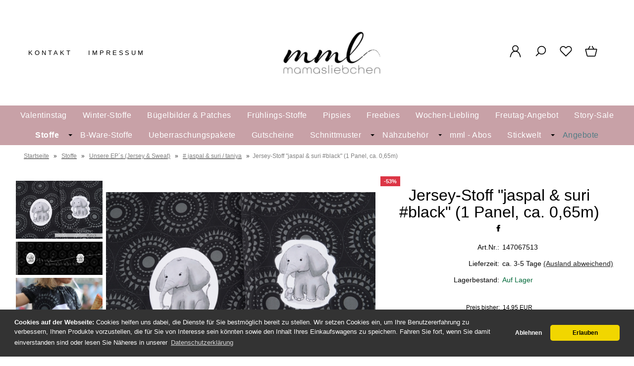

--- FILE ---
content_type: text/html; charset=UTF-8
request_url: https://www.mamasliebchen.de/jersey-stoff-jaspal-suri-black-1-panel-ca-0-65m.html
body_size: 26718
content:
<!DOCTYPE html><html lang="de" data-bs-theme="light"><head><meta charset="utf-8"><meta name="generator" content="mamasliebchen GmbH"><meta name="page-topic" content="shopping"><meta name="revisit-after" content="14"><meta name="robots" content="index,follow"><meta name="keywords" content="Jersey-Stoff, &quot;jaspal, &amp;, suri, #black&quot;"><meta name="description" content="Jersey-Stoff jaspal - suri black 1 Panel, ca. 0,65m: Auf unserem tollen,glattenBaumwoll-Jersey, bekommst du hier ein niedliches, großes Panel der ..."><link rel="canonical" href="https://www.mamasliebchen.de/jersey-stoff-jaspal-suri-black-1-panel-ca-0-65m.html"><link rel="alternate" href="https://www.mamasliebchen.de/jersey-stoff-jaspal-suri-black-1-panel-ca-0-65m.html" hreflang="x-default"><link rel="alternate" href="https://www.mamasliebchen.de/jersey-stoff-jaspal-suri-black-1-panel-ca-0-65m.html" hreflang="de"><title>Jersey-Stoff &quot;jaspal &amp; suri #black&quot; (1 Panel, ca. 0,65m)</title><meta name="twitter:card" content="summary"><meta name="twitter:title" content="Jersey-Stoff "jaspal & suri #black" (1 Panel, ca. 0,65m)"><meta name="twitter:description" content="Jersey-Stoff jaspal - suri black 1 Panel, ca. 0,65m: Auf unserem tollen,glattenBaumwoll-Jersey, bekommst du hier ein niedliches, großes Panel der ..."><meta name="twitter:image" content="https://www.mamasliebchen.de/images/product_images/info_images/jersey-stoff-jaspal-suri-black-1-panel-ca-065m_3642.jpg"><meta property="og:title" content="Jersey-Stoff &quot;jaspal &amp; suri #black&quot; (1 Panel, ca. 0,65m)"><meta property="og:description" content="Jersey-Stoff jaspal - suri black 1 Panel, ca. 0,65m: Auf unserem tollen,glattenBaumwoll-Jersey, bekommst du hier ein niedliches, gro&szlig;es Panel der ..."><meta property="og:url" content="https://www.mamasliebchen.de/jersey-stoff-jaspal-suri-black-1-panel-ca-0-65m.html"><meta property="og:image" content="https://www.mamasliebchen.de/images/product_images/info_images/jersey-stoff-jaspal-suri-black-1-panel-ca-065m_3642.jpg"><meta property="og:site_name" content="mamasliebchen.de"><meta name="DC.date.issued" content="2024-02-01"><meta name="DC.title" content="Jersey-Stoff "jaspal & suri #black" (1 Panel, ca. 0,65m)"><meta name="DC.description" content="Jersey-Stoff jaspal - suri black 1 Panel, ca. 0,65m: Auf unserem tollen,glattenBaumwoll-Jersey, bekommst du hier ein niedliches, großes Panel der ..."><meta name="viewport" content="width=device-width, initial-scale=1, shrink-to-fit=no"><meta http-equiv="X-UA-Compatible" content="IE=edge"><link rel="preload" href="https://www.mamasliebchen.de/cseo_css.css" as="style"><link rel="preload" href="https://www.mamasliebchen.de/shopscripte/head.load.min.js" as="script"><link rel="preload" href="https://www.mamasliebchen.de/shopscripte/js/jquery-3.7.1.min.js" as="script"><link rel="prefetch" href="https://www.mamasliebchen.de/fonts/Linearicons-Free.woff2?w118d" as="font" type="font/woff2" crossorigin><link rel="stylesheet" href="https://www.mamasliebchen.de/cseo_css.css" media="all" property="stylesheet"><base href="https://www.mamasliebchen.de/"><meta name="mobile-web-app-capable" content="yes"><meta name="mobile-web-app-status-bar-style" content="black"><meta name="mobile-web-app-title" content="mamasliebchen.de"><link rel="apple-touch-icon" href="https://www.mamasliebchen.de/images/logos/apple-touch-icon.png"><meta name="msapplication-TileImage" content="https://www.mamasliebchen.de/images/logos/apple-touch-icon.png"><meta name="msapplication-TileColor" content="#2F3BA2"><link rel="shortcut icon" href="https://www.mamasliebchen.de/images/logos/favicon.ico" type="image/x-icon"><script>function loadGTMonConsent(){(function(w,d,s,l,i){w[l]=w[l]||[];w[l].push({'gtm.start':new Date().getTime(),event:'gtm.js'});var f=d.getElementsByTagName(s)[0],j=d.createElement(s),dl=l!='dataLayer'?'&l='+l:'';j.async=true;j.src='https://www.googletagmanager.com/gtm.js?id='+i+dl;f.parentNode.insertBefore(j,f);})(window,document,'script','dataLayer','GTM-TXC8XP9'); }</script></head><body><header id="header"><div class="d-xl-none container-flex-p15 nowrap space-between mobile"><div class="flex-full"><a href="https://www.mamasliebchen.de/"><img class="img-fluid" width="450" height="196" src="https://www.mamasliebchen.de/images/logos/logo_neu.jpg" alt="Logo mamasliebchen.de" title="mamasliebchen.de"></a></div><div class="flex"><a href="#" data-bs-toggle="offcanvas" data-bs-target="#header_cat_navi" aria-controls="header_cat_navi" aria-label="Kategorien" title="Kategorien"><span class="position-relative"><svg width="22" height="22" viewBox="0 -2 20 20" version="1.1" xmlns="http://www.w3.org/2000/svg" xmlns:xlink="http://www.w3.org/1999/xlink" fill="#2e3233"><g id="SVGRepo_bgCarrier" stroke-width="0"></g><g id="SVGRepo_tracerCarrier" stroke-linecap="round" stroke-linejoin="round"></g><g id="SVGRepo_iconCarrier"> <title>cat menue</title><g id="Page-1" stroke="none" stroke-width="1" fill="none" fill-rule="evenodd"> <g id="Dribbble-Light-Preview" transform="translate(-300.000000, -4161.000000)" fill="#2e3233"> <g id="icons" transform="translate(56.000000, 160.000000)"> <path d="M244,4017 L264,4017 L264,4015 L244,4015 L244,4017 Z M244,4003 L264,4003 L264,4001 L244,4001 L244,4003 Z M244,4010 L264,4010 L264,4008 L244,4008 L244,4010 Z" id="align_text_distribute-[#914]"> </path> </g> </g> </g> </g></svg></span></a></div><div class="flex"><a href="https://www.mamasliebchen.de/account.php" data-bs-toggle="offcanvas" data-bs-target="#offcanvas_login" aria-controls="offcanvas_login" aria-label="Ihr Konto" title="Ihr Konto" class="position-relative"><svg width="24px" height="24px" viewBox="0 0 24 24" xmlns="http://www.w3.org/2000/svg" fill="#000000"><g id="SVGRepo_bgCarrier" stroke-width="0"></g><g id="SVGRepo_tracerCarrier" stroke-linecap="round" stroke-linejoin="round"></g><g id="SVGRepo_iconCarrier"> <defs> <style>.cls-1-logoon,.cls-2{ fill:none;stroke:#000000;stroke-linecap:round;stroke-width:1.5px; }.cls-1-logoon{ stroke-linejoin:round; }.cls-2{ stroke-linejoin:bevel; }</style> </defs> <g id="ic-actions-user"> <path class="cls-1-logoon" d="M3,22l.79-2.88c2.61-9.5,13.81-9.5,16.42,0L21,22"></path> <circle class="cls-2" cx="12" cy="6.98" r="5"></circle> </g> </g></svg></a></div><div class="flex"><a href="#" title="Suche" data-bs-toggle="offcanvas" data-bs-target="#offcanvas_search" aria-controls="offcanvas_search" aria-label="Suche" class="position-relative"><svg width="24px" height="24px" viewBox="0 0 24 24" xmlns="http://www.w3.org/2000/svg" fill="#000000"><g id="SVGRepo_bgCarrier" stroke-width="0"></g><g id="SVGRepo_tracerCarrier" stroke-linecap="round" stroke-linejoin="round"></g><g id="SVGRepo_iconCarrier"> <defs> <style>.cls-1-search{ fill:none;stroke:#000000;stroke-linecap:round;stroke-linejoin:bevel;stroke-width:1.5px; }</style> </defs> <g id="ic-actions-search"> <circle class="cls-1-search" cx="13.78723" cy="10.14894" r="7"></circle> <line class="cls-1-search" x1="8.91255" y1="15.17256" x2="4.03191" y2="20.05319"></line> </g> </g></svg></a></div><div class="flex"><a href="https://www.mamasliebchen.de/wish_list.php" data-bs-toggle="offcanvas" data-bs-target="#offcanvas_wish_list" aria-controls="offcanvas_wish_list" aria-label="Merkzettel" title="Merkzettel" class="position-relative"><svg width="24px" height="24px" viewBox="0 0 24 24" xmlns="http://www.w3.org/2000/svg" fill="#000000"><g id="SVGRepo_bgCarrier" stroke-width="0"></g><g id="SVGRepo_tracerCarrier" stroke-linecap="round" stroke-linejoin="round"></g><g id="SVGRepo_iconCarrier"> <defs> <style>.cls-1-wish{ fill:none;stroke:#000000;stroke-linecap:round;stroke-linejoin:round;stroke-width:1.5px;fill-rule:evenodd; }</style> </defs> <g id="ic-actions-heart"> <path class="cls-1-wish" d="M13.31,4.89a5.09,5.09,0,0,1,7.2,7.2L19.2,13.4h0L12,20.6h0L4.8,13.4h0L3.49,12.09a5.09,5.09,0,0,1,7.2-7.2L12,6.2Z"></path> </g> </g></svg><span class="anzahl_artikel" id="wish_list_count_mobile">0</span></a></div><div class="flex"><a href="https://www.mamasliebchen.de/shopping_cart.php" title="Warenkorb" data-bs-toggle="offcanvas" data-bs-target="#offcanvas_cart" aria-controls="offcanvas_cart" aria-label="Warenkorb" class="position-relative"><svg width="24px" height="24px" viewBox="0 0 24 24" xmlns="http://www.w3.org/2000/svg" fill="#000000"><g id="SVGRepo_bgCarrier" stroke-width="0"></g><g id="SVGRepo_tracerCarrier" stroke-linecap="round" stroke-linejoin="round"></g><g id="SVGRepo_iconCarrier"> <defs> <style>.cls-1-cart{ fill:none;stroke:#000000;stroke-linecap:round;stroke-linejoin:round;stroke-width:1.5px; }</style> </defs> <g id="ic-ecommerce-basket"> <path class="cls-1-cart" d="M17.89,20.85H6.11a1.42,1.42,0,0,1-1.38-1.08L2.08,9.16a.7.7,0,0,1,.68-.87H21.24a.7.7,0,0,1,.68.87L19.27,19.77A1.42,1.42,0,0,1,17.89,20.85Z"></path> <line class="cls-1-cart" x1="9.8" y1="3.15" x2="6.9" y2="8.29"></line> <line class="cls-1-cart" x1="13.88" y1="3.15" x2="16.79" y2="8.29"></line> </g> </g></svg>&nbsp;<span class="anzahl_artikel" id="cart_count_mobile">0</span></a></div></div><div class="display d-xl-block d-none"><div class="container-flex-p15 space-between"><div class="flex" id="contact"><a href="https://www.mamasliebchen.de/info/kontakt.html" title="Kontakt">Kontakt</a><a href="https://www.mamasliebchen.de/info/impressum.html" title="Impressum">Impressum</a></div><div class="flex"><div id="logo"><a href="https://www.mamasliebchen.de/"><img class="img-fluid" width="450" height="196" src="https://www.mamasliebchen.de/images/logos/logo_neu.jpg" alt="Logo mamasliebchen.de" title="mamasliebchen.de"></a></div></div><div class="flex"><div class="container-flex nowrap"><div class="flex svg_abstand"><a class="mb-6" href="https://www.mamasliebchen.de/account.php" data-bs-toggle="offcanvas" data-bs-target="#offcanvas_login" aria-controls="offcanvas_login" aria-label="Ihr Konto" title="Ihr Konto"><svg width="27px" height="27px" viewBox="0 0 24 24" xmlns="http://www.w3.org/2000/svg" fill="#000000"><g id="SVGRepo_bgCarrier" stroke-width="0"></g><g id="SVGRepo_tracerCarrier" stroke-linecap="round" stroke-linejoin="round"></g><g id="SVGRepo_iconCarrier"> <defs> <style>.cls-1-logon,.cls-2{ fill:none;stroke:#000000;stroke-linecap:round;stroke-width:1.5px; }.cls-1-logon{ stroke-linejoin:round; }.cls-2{ stroke-linejoin:bevel; }</style> </defs> <g id="ic-actions-user"> <path class="cls-1-logon" d="M3,22l.79-2.88c2.61-9.5,13.81-9.5,16.42,0L21,22"></path> <circle class="cls-2" cx="12" cy="6.98" r="5"></circle> </g> </g></svg></a><a href="#" title="Suche" data-bs-toggle="offcanvas" data-bs-target="#offcanvas_search" aria-controls="offcanvas_search" aria-label="Suche"><svg width="27px" height="27px" viewBox="0 0 24 24" xmlns="http://www.w3.org/2000/svg" fill="#000000"><g id="SVGRepo_bgCarrier" stroke-width="0"></g><g id="SVGRepo_tracerCarrier" stroke-linecap="round" stroke-linejoin="round"></g><g id="SVGRepo_iconCarrier"> <defs> <style>.cls-1-search{ fill:none;stroke:#000000;stroke-linecap:round;stroke-linejoin:bevel;stroke-width:1.5px; }</style> </defs> <g id="ic-actions-search"> <circle class="cls-1-search" cx="13.78723" cy="10.14894" r="7"></circle> <line class="cls-1-search" x1="8.91255" y1="15.17256" x2="4.03191" y2="20.05319"></line> </g> </g></svg></a><a href="wish_list.php" title="Merkzettel" data-bs-toggle="offcanvas" data-bs-target="#offcanvas_wish_list" aria-controls="offcanvas_wish_list" aria-label="Merkzettel" class="position-relative"><svg width="27px" height="27px" viewBox="0 0 24 24" xmlns="http://www.w3.org/2000/svg" fill="#000000"><g id="SVGRepo_bgCarrier" stroke-width="0"></g><g id="SVGRepo_tracerCarrier" stroke-linecap="round" stroke-linejoin="round"></g><g id="SVGRepo_iconCarrier"> <defs> <style>.cls-1-wish{ fill:none;stroke:#000000;stroke-linecap:round;stroke-linejoin:round;stroke-width:1.5px;fill-rule:evenodd; }</style> </defs> <g id="ic-actions-heart"> <path class="cls-1-wish" d="M13.31,4.89a5.09,5.09,0,0,1,7.2,7.2L19.2,13.4h0L12,20.6h0L4.8,13.4h0L3.49,12.09a5.09,5.09,0,0,1,7.2-7.2L12,6.2Z"></path> </g> </g></svg><span class="anzahl_artikel" id="wish_list_count">0</span></a><a href="shopping_cart.php" title="Warenkorb" data-bs-toggle="offcanvas" data-bs-target="#offcanvas_cart" aria-controls="offcanvas_cart" aria-label="Warenkorb" class="position-relative"><svg width="27px" height="27px" viewBox="0 0 24 24" xmlns="http://www.w3.org/2000/svg" fill="#000000"><g id="SVGRepo_bgCarrier" stroke-width="0"></g><g id="SVGRepo_tracerCarrier" stroke-linecap="round" stroke-linejoin="round"></g><g id="SVGRepo_iconCarrier"> <defs> <style>.hcb-1{ fill:none;stroke:#000000;stroke-linecap:round;stroke-linejoin:round;stroke-width:1.5px; }</style> </defs> <g id="ic-ecommerce-basket"> <path class="hcb-1" d="M17.89,20.85H6.11a1.42,1.42,0,0,1-1.38-1.08L2.08,9.16a.7.7,0,0,1,.68-.87H21.24a.7.7,0,0,1,.68.87L19.27,19.77A1.42,1.42,0,0,1,17.89,20.85Z"></path> <line class="hcb-1" x1="9.8" y1="3.15" x2="6.9" y2="8.29"></line> <line class="hcb-1" x1="13.88" y1="3.15" x2="16.79" y2="8.29"></line> </g> </g></svg>&nbsp;<span class="anzahl_artikel" id="cart_count">0</span></a></div></div></div></div></div><div class="d-xl-block d-none"><div id="megamenu"><nav class="nav" id="main_nav"><ul class="navigation" role="menu"><li class="nav-item" role="menuitem"><a href="https://www.mamasliebchen.de/valentinstag/" title="Valentinstag" class="nav-link ">Valentinstag</a></li><li class="nav-item" role="menuitem"><a href="https://www.mamasliebchen.de/winter-stoffe/" title="Winter-Stoffe" class="nav-link ">Winter-Stoffe</a></li><li class="nav-item" role="menuitem"><a href="https://www.mamasliebchen.de/buegelbilder-patches/" title="Bügelbilder & Patches" class="nav-link ">Bügelbilder & Patches</a></li><li class="nav-item" role="menuitem"><a href="https://www.mamasliebchen.de/fruehlings-stoffe/" title="Frühlings-Stoffe" class="nav-link ">Frühlings-Stoffe</a></li><li class="nav-item" role="menuitem"><a href="https://www.mamasliebchen.de/pipsies/" title="Pipsies" class="nav-link ">Pipsies</a></li><li class="nav-item" role="menuitem"><a href="https://www.mamasliebchen.de/freebies/" title="Freebies - kostenlose Schnittmuster e-Books und Tutorials von mamasliebchen" class="nav-link ">Freebies</a></li><li class="nav-item" role="menuitem"><a href="https://www.mamasliebchen.de/wochen-liebling/" title="Wochen-Liebling" class="nav-link ">Wochen-Liebling</a></li><li class="nav-item" role="menuitem"><a href="https://www.mamasliebchen.de/freutag-angebot/" title="Freutag-Angebot" class="nav-link ">Freutag-Angebot</a></li><li class="nav-item" role="menuitem"><a href="https://www.mamasliebchen.de/story-sale/" title="Story-Sale" class="nav-link ">Story-Sale</a></li><li class="nav-item active dropdown" role="menuitem"><a href="https://www.mamasliebchen.de/stoffe/" title="Stoffe - Kinderstoffe und Stoffe für Erwachsene" class="nav-link active  dropdown-toggle" data-bs-toggle="dropdown" aria-expanded="false">Stoffe</a><div class="submenue dropdown-menu" role="menu"><div class="display"><div class="container-flex-p15 padding-none start"><div class="flex300fix naviflex border-right"><b class="heading">Stoffe - Kinderstoffe und Stoffe für Erwachsene</b><a href="https://www.mamasliebchen.de/stoffe/" title="Stoffe - Kinderstoffe und Stoffe für Erwachsene"><img class="img-fluid" src="/images/category_images/main_images/stoffe-975.webp" width="240" height="240" alt="Stoffe - Kinderstoffe und Stoffe für Erwachsene" title="Stoffe" loading="lazy"></a></div><div class="flex800 naviflex"><div class="container-flex-p15 padding-none"><div class="flex flex25 naviflex" role="menuitem"><a href="https://www.mamasliebchen.de/stoffe/unsere-ep-s-jersey-sweat/" title="Unsere EP´s (Jersey & Sweat)" class="nav-link-sub active">Unsere EP´s (Jersey & Sweat)</a><ul class="kat_dritte_ebene" role="menu"><li role="menuitem"><a class="nav-link-sub-sub" href="https://www.mamasliebchen.de/stoffe/unsere-ep-s-jersey-sweat/follow/" title="# follow"># follow</a></li><li role="menuitem"><a class="nav-link-sub-sub" href="https://www.mamasliebchen.de/stoffe/unsere-ep-s-jersey-sweat/i-am-woman-i-am-beautiful/" title="# i am woman & i am beautiful"># i am woman & i am beautiful</a></li><li role="menuitem"><a class="nav-link-sub-sub" href="https://www.mamasliebchen.de/stoffe/unsere-ep-s-jersey-sweat/love/" title="# Love"># Love</a></li><li role="menuitem"><a class="nav-link-sub-sub" href="https://www.mamasliebchen.de/stoffe/unsere-ep-s-jersey-sweat/marble/" title="# Marble"># Marble</a></li><li role="menuitem"><a class="nav-link-sub-sub" href="https://www.mamasliebchen.de/stoffe/unsere-ep-s-jersey-sweat/matilda-luise/" title="# Matilda & Luise"># Matilda & Luise</a></li><li role="menuitem"><a class="nav-link-sub-sub" href="https://www.mamasliebchen.de/stoffe/unsere-ep-s-jersey-sweat/peace-peace-lines/" title="# PEACE & PEACE Lines"># PEACE & PEACE Lines</a></li><li role="menuitem"><a class="nav-link-sub-sub" href="https://www.mamasliebchen.de/stoffe/unsere-ep-s-jersey-sweat/shapelines-glitter/" title="# shapelines glitter"># shapelines glitter</a></li><li role="menuitem"><a class="nav-link-sub-sub" href="https://www.mamasliebchen.de/stoffe/unsere-ep-s-jersey-sweat/snake/" title="# Snake"># Snake</a></li><li><a href="https://www.mamasliebchen.de/stoffe/unsere-ep-s-jersey-sweat/" title="Unsere EP´s (Jersey & Sweat)" class="morecat">mehr anzeigen</a></li></ul></div><div class="flex flex25 naviflex" role="menuitem"><a href="https://www.mamasliebchen.de/stoffe/softshell/" title="Softshell" class="nav-link-sub">Softshell</a></div><div class="flex flex25 naviflex" role="menuitem"><a href="https://www.mamasliebchen.de/stoffe/simplyounique-stoffe/" title="SimplYounique-Stoffe" class="nav-link-sub">SimplYounique-Stoffe</a><ul class="kat_dritte_ebene" role="menu"><li role="menuitem"><a class="nav-link-sub-sub" href="https://www.mamasliebchen.de/stoffe/simplyounique-stoffe/quer-ripp-jersey-soffice-1863/" title="Breiter Ripp-Jersey Altera">Breiter Ripp-Jersey Altera</a></li><li role="menuitem"><a class="nav-link-sub-sub" href="https://www.mamasliebchen.de/stoffe/simplyounique-stoffe/quer-ripp-jersey-soffice/" title="Quer-Ripp-Jersey Soffice">Quer-Ripp-Jersey Soffice</a></li><li role="menuitem"><a class="nav-link-sub-sub" href="https://www.mamasliebchen.de/stoffe/simplyounique-stoffe/quer-ripp-jersey-soffice-1863-1864/" title="Slub Strick-Stoff Legato">Slub Strick-Stoff Legato</a></li><li role="menuitem"><a class="nav-link-sub-sub" href="https://www.mamasliebchen.de/stoffe/simplyounique-stoffe/bambus-jersey-gracile/" title="Bambus-Jersey Gracile">Bambus-Jersey Gracile</a></li><li role="menuitem"><a class="nav-link-sub-sub" href="https://www.mamasliebchen.de/stoffe/simplyounique-stoffe/frottee-jersey-ricordo/" title="Frottee-Jersey Ricordo">Frottee-Jersey Ricordo</a></li><li role="menuitem"><a class="nav-link-sub-sub" href="https://www.mamasliebchen.de/stoffe/simplyounique-stoffe/ripp-jersey-acoste/" title="Ripp-Jersey Acoste">Ripp-Jersey Acoste</a></li><li role="menuitem"><a class="nav-link-sub-sub" href="https://www.mamasliebchen.de/stoffe/simplyounique-stoffe/strick-bella/" title="Strick Bella">Strick Bella</a></li><li role="menuitem"><a class="nav-link-sub-sub" href="https://www.mamasliebchen.de/stoffe/simplyounique-stoffe/vintage-strick-adorabile/" title="Vintage Strick Adorabile">Vintage Strick Adorabile</a></li><li><a href="https://www.mamasliebchen.de/stoffe/simplyounique-stoffe/" title="SimplYounique-Stoffe" class="morecat">mehr anzeigen</a></li></ul></div><div class="flex flex25 naviflex" role="menuitem"><a href="https://www.mamasliebchen.de/stoffe/uni-stoffe-und-ringel/" title="Uni-Stoffe und Ringel" class="nav-link-sub">Uni-Stoffe und Ringel</a><ul class="kat_dritte_ebene" role="menu"><li role="menuitem"><a class="nav-link-sub-sub" href="https://www.mamasliebchen.de/stoffe/uni-stoffe-und-ringel/ringeljersey/" title="Ringeljersey">Ringeljersey</a></li><li role="menuitem"><a class="nav-link-sub-sub" href="https://www.mamasliebchen.de/stoffe/uni-stoffe-und-ringel/jersey-meliert/" title="Jersey-Meliert">Jersey-Meliert</a></li><li role="menuitem"><a class="nav-link-sub-sub" href="https://www.mamasliebchen.de/stoffe/uni-stoffe-und-ringel/jersey-uni/" title="Jersey-UNI">Jersey-UNI</a></li><li role="menuitem"><a class="nav-link-sub-sub" href="https://www.mamasliebchen.de/stoffe/uni-stoffe-und-ringel/sweat-meliert/" title="Sweat-Meliert">Sweat-Meliert</a></li><li role="menuitem"><a class="nav-link-sub-sub" href="https://www.mamasliebchen.de/stoffe/uni-stoffe-und-ringel/sweat-uni/" title="Sweat-UNI">Sweat-UNI</a></li></ul></div><div class="flex flex25 naviflex" role="menuitem"><a href="https://www.mamasliebchen.de/stoffe/buendchen/" title="Bündchen" class="nav-link-sub">Bündchen</a><ul class="kat_dritte_ebene" role="menu"><li role="menuitem"><a class="nav-link-sub-sub" href="https://www.mamasliebchen.de/stoffe/buendchen/buendchen-meliert/" title="Bündchen-Meliert">Bündchen-Meliert</a></li><li role="menuitem"><a class="nav-link-sub-sub" href="https://www.mamasliebchen.de/stoffe/buendchen/buendchen-uni/" title="Bündchen-UNI">Bündchen-UNI</a></li><li role="menuitem"><a class="nav-link-sub-sub" href="https://www.mamasliebchen.de/stoffe/buendchen/ringel-und-feinrippbuendchen/" title="Ringel- und Feinrippbündchen">Ringel- und Feinrippbündchen</a></li><li role="menuitem"><a class="nav-link-sub-sub" href="https://www.mamasliebchen.de/stoffe/buendchen/grobstrickbuendchen-uni-meliert/" title="Grobstrickbündchen uni & meliert">Grobstrickbündchen uni & meliert</a></li><li role="menuitem"><a class="nav-link-sub-sub" href="https://www.mamasliebchen.de/stoffe/buendchen/cuff-buendchen-7cm-x-110cm/" title="# cuff-Bündchen (7cm x 110cm)"># cuff-Bündchen (7cm x 110cm)</a></li></ul></div><div class="flex flex25 naviflex" role="menuitem"><a href="https://www.mamasliebchen.de/stoffe/jeans-jersey-sweat/" title="Jeans Jersey/Sweat" class="nav-link-sub">Jeans Jersey/Sweat</a></div><div class="flex flex25 naviflex" role="menuitem"><a href="https://www.mamasliebchen.de/stoffe/strick-stoffe/" title="Strick-Stoffe" class="nav-link-sub">Strick-Stoffe</a></div><div class="flex flex25 naviflex" role="menuitem"><a href="https://www.mamasliebchen.de/stoffe/lycra/" title="Lycra" class="nav-link-sub">Lycra</a></div><div class="flex flex25 naviflex" role="menuitem"><a href="https://www.mamasliebchen.de/stoffe/viskose/" title="Viskose" class="nav-link-sub">Viskose</a><ul class="kat_dritte_ebene" role="menu"><li role="menuitem"><a class="nav-link-sub-sub" href="https://www.mamasliebchen.de/stoffe/viskose/viskose-eigenproduktionen/" title="Viskose Eigenproduktionen">Viskose Eigenproduktionen</a></li><li role="menuitem"><a class="nav-link-sub-sub" href="https://www.mamasliebchen.de/stoffe/viskose/viskose-uni/" title="Viskose UNI">Viskose UNI</a></li></ul></div><div class="flex flex25 naviflex" role="menuitem"><a href="https://www.mamasliebchen.de/stoffe/frottee-stoffe/" title="Frottee-Stoffe" class="nav-link-sub">Frottee-Stoffe</a></div><div class="flex flex25 naviflex" role="menuitem"><a href="https://www.mamasliebchen.de/stoffe/bambus-jersey/" title="Bambus-Jersey" class="nav-link-sub">Bambus-Jersey</a></div><div class="flex flex25 naviflex" role="menuitem"><a href="https://www.mamasliebchen.de/stoffe/ripp-stoffe/" title="Ripp-Stoffe" class="nav-link-sub">Ripp-Stoffe</a></div><div class="flex flex25 naviflex" role="menuitem"><a href="https://www.mamasliebchen.de/stoffe/cord/" title="Cord" class="nav-link-sub">Cord</a><ul class="kat_dritte_ebene" role="menu"><li role="menuitem"><a class="nav-link-sub-sub" href="https://www.mamasliebchen.de/stoffe/cord/cord-jersey/" title="Cord- Jersey">Cord- Jersey</a></li></ul></div><div class="flex flex25 naviflex" role="menuitem"><a href="https://www.mamasliebchen.de/stoffe/lammfleece-1665/" title="Lammfleece" class="nav-link-sub">Lammfleece</a></div><div class="flex flex25 naviflex" role="menuitem"><a href="https://www.mamasliebchen.de/stoffe/waffel-strick/" title="Waffel-Strick" class="nav-link-sub">Waffel-Strick</a></div><div class="flex flex25 naviflex" role="menuitem"><a href="https://www.mamasliebchen.de/stoffe/musselin/" title="Musselin" class="nav-link-sub">Musselin</a></div><div class="flex flex25 naviflex" role="menuitem"><a href="https://www.mamasliebchen.de/stoffe/baumwollfleece/" title="Baumwollfleece" class="nav-link-sub">Baumwollfleece</a></div><div class="flex flex25 naviflex" role="menuitem"><a href="https://www.mamasliebchen.de/stoffe/canvas-webware/" title="Canvas / Webware" class="nav-link-sub">Canvas / Webware</a></div><div class="flex flex25 naviflex" role="menuitem"><a href="https://www.mamasliebchen.de/stoffe/nicky/" title="Nicky" class="nav-link-sub">Nicky</a></div><div class="flex flex25 naviflex" role="menuitem"><a href="https://www.mamasliebchen.de/stoffe/2-wahl/" title="2. Wahl" class="nav-link-sub">2. Wahl</a></div><div class="flex flex25 naviflex" role="menuitem"><a href="https://www.mamasliebchen.de/stoffe/tuell/" title="Tüll" class="nav-link-sub">Tüll</a></div></div></div></div><div class="container-flex nowrap product_group"><div class="text_produktgruppen naviflex">Produktgruppen: </div><div class="flex text-left"><a href="https://www.mamasliebchen.de/tag/original-mamasliebchen-stoffe/" class="text_tags">Original mamasliebchen - Stoffe</a><a href="https://www.mamasliebchen.de/tag/kinderstoffe/" class="text_tags">Kinderstoffe</a></div></div></div></div></li><li class="nav-item" role="menuitem"><a href="https://www.mamasliebchen.de/b-ware-stoffe/" title="B-Ware-Stoffe" class="nav-link ">B-Ware-Stoffe</a></li><li class="nav-item" role="menuitem"><a href="https://www.mamasliebchen.de/ueberraschungspakete/" title="Ueberraschungspakete" class="nav-link ">Ueberraschungspakete</a></li><li class="nav-item" role="menuitem"><a href="https://www.mamasliebchen.de/gutscheine/" title="Geschenk-Gutscheine für mamasliebchen-Produkte" class="nav-link ">Gutscheine</a></li><li class="nav-item dropdown" role="menuitem"><a href="https://www.mamasliebchen.de/schnittmuster/" title="Schnittmuster" class="nav-link  dropdown-toggle" data-bs-toggle="dropdown" aria-expanded="false">Schnittmuster</a><div class="submenue dropdown-menu" role="menu"><div class="display"><div class="container-flex-p15 padding-none start"><div class="flex300fix naviflex border-right"><b class="heading">Schnittmuster</b><a href="https://www.mamasliebchen.de/schnittmuster/" title="Schnittmuster"><img class="img-fluid" src="/images/category_images/main_images/schnittmuster-1.webp" width="240" height="240" alt="Schnittmuster" title="Schnittmuster" loading="lazy"></a><div class="catdesc">Du suchst noch das perfekte Schnittmuster, um wunderschöne Unikate für deine Kinder zu nähen? Dann bist du hier genau richtig! Gerade, wenn Du Kinderschnitte nähen möchtest, findest Du in unserem Shop viele wunderbare Schnitte zum Nähen, die auch ideal für Anfänger geeignet sind.

Von der Babym...</div></div><div class="flex800 naviflex"><div class="container-flex-p15 padding-none"><div class="flex flex25 naviflex" role="menuitem"><a href="https://www.mamasliebchen.de/schnittmuster/digitale-schnittmuster/" title="digitale Schnittmuster" class="nav-link-sub">digitale Schnittmuster</a></div><div class="flex flex25 naviflex" role="menuitem"><a href="https://www.mamasliebchen.de/schnittmuster/papierschnittmuster/" title="Papierschnittmuster" class="nav-link-sub">Papierschnittmuster</a></div><div class="flex flex25 naviflex" role="menuitem"><a href="https://www.mamasliebchen.de/schnittmuster/a0-schnittmuster/" title="A0 - Schnittmuster" class="nav-link-sub">A0 - Schnittmuster</a></div><div class="flex flex25 naviflex" role="menuitem"><a href="https://www.mamasliebchen.de/schnittmuster/beamer-schnittmuster/" title="Beamer - Schnittmuster" class="nav-link-sub">Beamer - Schnittmuster</a></div></div></div></div><div class="container-flex nowrap product_group"><div class="text_produktgruppen naviflex">Produktgruppen: </div><div class="flex text-left"><a href="https://www.mamasliebchen.de/tag/romper/" class="text_tags">Romper</a><a href="https://www.mamasliebchen.de/tag/schnittmuster/" class="text_tags">Schnittmuster</a><a href="https://www.mamasliebchen.de/tag/naehanleitung/" class="text_tags">Nähanleitung</a><a href="https://www.mamasliebchen.de/tag/schnittmuster-kinder/" class="text_tags">Schnittmuster Kinder</a><a href="https://www.mamasliebchen.de/tag/schnittmuster-maedchenkleid/" class="text_tags">Schnittmuster Maedchenkleid</a><a href="https://www.mamasliebchen.de/tag/schnittmuster-damen-oberteil/" class="text_tags">Schnittmuster Damen Oberteil</a></div></div></div></div></li><li class="nav-item dropdown" role="menuitem"><a href="https://www.mamasliebchen.de/naehzubehoer/" title="Nähzubehör" class="nav-link  dropdown-toggle" data-bs-toggle="dropdown" aria-expanded="false">Nähzubehör</a><div class="submenue dropdown-menu" role="menu"><div class="display"><div class="container-flex-p15 padding-none start"><div class="flex300fix naviflex border-right"><b class="heading">Nähzubehör</b><a href="https://www.mamasliebchen.de/naehzubehoer/" title="Nähzubehör"><img class="img-fluid" src="/images/category_images/main_images/naehzubehoer-959.webp" width="240" height="240" alt="Nähzubehör" title="Nähzubehör" loading="lazy"></a></div><div class="flex800 naviflex"><div class="container-flex-p15 padding-none"><div class="flex flex25 naviflex" role="menuitem"><a href="https://www.mamasliebchen.de/naehzubehoer/zubehoer/" title="Zubehör" class="nav-link-sub">Zubehör</a></div><div class="flex flex25 naviflex" role="menuitem"><a href="https://www.mamasliebchen.de/naehzubehoer/plotter-motive/" title="Plotts, Patches, Bügelbilder - und das in 900 Varianten" class="nav-link-sub">Plotter-Motive</a></div><div class="flex flex25 naviflex" role="menuitem"><a href="https://www.mamasliebchen.de/naehzubehoer/label-sets/" title="Label-Sets" class="nav-link-sub">Label-Sets</a></div><div class="flex flex25 naviflex" role="menuitem"><a href="https://www.mamasliebchen.de/naehzubehoer/reissverschluesse/" title="Reißverschlüsse" class="nav-link-sub">Reißverschlüsse</a></div><div class="flex flex25 naviflex" role="menuitem"><a href="https://www.mamasliebchen.de/naehzubehoer/tueddelboxen/" title="Tüddelboxen" class="nav-link-sub">Tüddelboxen</a></div><div class="flex flex25 naviflex" role="menuitem"><a href="https://www.mamasliebchen.de/naehzubehoer/vlieseline-freudenberg/" title="Vlieseline/Freudenberg" class="nav-link-sub">Vlieseline/Freudenberg</a></div><div class="flex flex25 naviflex" role="menuitem"><a href="https://www.mamasliebchen.de/naehzubehoer/borten-spitze/" title="Borten & Spitze" class="nav-link-sub">Borten & Spitze</a></div><div class="flex flex25 naviflex" role="menuitem"><a href="https://www.mamasliebchen.de/naehzubehoer/garn/" title="Garn" class="nav-link-sub">Garn</a><ul class="kat_dritte_ebene" role="menu"><li role="menuitem"><a class="nav-link-sub-sub" href="https://www.mamasliebchen.de/naehzubehoer/garn/allesnaeher/" title="Allesnäher">Allesnäher</a></li><li role="menuitem"><a class="nav-link-sub-sub" href="https://www.mamasliebchen.de/naehzubehoer/garn/overlock-bauschgarn/" title="Overlock-/Bauschgarn">Overlock-/Bauschgarn</a></li></ul></div><div class="flex flex25 naviflex" role="menuitem"><a href="https://www.mamasliebchen.de/naehzubehoer/gummibaender/" title="Gummibänder" class="nav-link-sub">Gummibänder</a></div><div class="flex flex25 naviflex" role="menuitem"><a href="https://www.mamasliebchen.de/naehzubehoer/gurtband/" title="Gurtband" class="nav-link-sub">Gurtband</a></div><div class="flex flex25 naviflex" role="menuitem"><a href="https://www.mamasliebchen.de/naehzubehoer/knoepfe/" title="Knöpfe" class="nav-link-sub">Knöpfe</a><ul class="kat_dritte_ebene" role="menu"><li role="menuitem"><a class="nav-link-sub-sub" href="https://www.mamasliebchen.de/naehzubehoer/knoepfe/druckknoepfe-und-kam-snaps/" title="# Druckknöpfe und Kam Snaps"># Druckknöpfe und Kam Snaps</a></li><li role="menuitem"><a class="nav-link-sub-sub" href="https://www.mamasliebchen.de/naehzubehoer/knoepfe/holzknoepfe/" title="# Holzknöpfe"># Holzknöpfe</a></li></ul></div><div class="flex flex25 naviflex" role="menuitem"><a href="https://www.mamasliebchen.de/naehzubehoer/kordeln-baender/" title="Kordeln & Bänder" class="nav-link-sub">Kordeln & Bänder</a></div><div class="flex flex25 naviflex" role="menuitem"><a href="https://www.mamasliebchen.de/naehzubehoer/paspel/" title="Paspel" class="nav-link-sub">Paspel</a></div><div class="flex flex25 naviflex" role="menuitem"><a href="https://www.mamasliebchen.de/naehzubehoer/schraegband/" title="Schrägband" class="nav-link-sub">Schrägband</a></div><div class="flex flex25 naviflex" role="menuitem"><a href="https://www.mamasliebchen.de/naehzubehoer/volantband/" title="Volantband" class="nav-link-sub">Volantband</a></div></div></div></div></div></div></li><li class="nav-item" role="menuitem"><a href="https://www.mamasliebchen.de/mml-abos/" title="mml - Abos" class="nav-link ">mml - Abos</a></li><li class="nav-item dropdown" role="menuitem"><a href="https://www.mamasliebchen.de/stickwelt/" title="Stickwelt" class="nav-link  dropdown-toggle" data-bs-toggle="dropdown" aria-expanded="false">Stickwelt</a><div class="submenue dropdown-menu" role="menu"><div class="display"><div class="container-flex-p15 padding-none start"><div class="flex300fix naviflex border-right"><b class="heading">Stickwelt</b><a href="https://www.mamasliebchen.de/stickwelt/" title="Stickwelt"><img class="img-fluid" src="/images/category_images/main_images/stickwelt-1588.webp" width="240" height="240" alt="Stickwelt" title="Stickwelt" loading="lazy"></a></div><div class="flex800 naviflex"><div class="container-flex-p15 padding-none"><div class="flex flex25 naviflex" role="menuitem"><a href="https://www.mamasliebchen.de/stickwelt/stick-sets-und-anleitungen/" title="Stick-Sets und Anleitungen" class="nav-link-sub">Stick-Sets und Anleitungen</a><ul class="kat_dritte_ebene" role="menu"><li role="menuitem"><a class="nav-link-sub-sub" href="https://www.mamasliebchen.de/stickwelt/stick-sets-und-anleitungen/dnxmas25/" title="DNXMAS25">DNXMAS25</a></li></ul></div><div class="flex flex25 naviflex" role="menuitem"><a href="https://www.mamasliebchen.de/stickwelt/stickgarn/" title="Stickgarn" class="nav-link-sub">Stickgarn</a></div></div></div></div></div></div></li><li class="nav-item"><a href="specials.php" title="Angebote" class="nav-link specials">Angebote</a></li></ul></nav></div></div></header><div class="display"><div class="navtrail"><script type="application/ld+json">{"@context": "https://schema.org","@type": "BreadcrumbList","itemListElement": [{ "@type": "ListItem", "position": 1, "item": {"@id": "https://www.mamasliebchen.de", "name": "Startseite"}}, { "@type": "ListItem", "position": 2, "item": {"@id": "https://www.mamasliebchen.de/stoffe/", "name": "Stoffe"}}, { "@type": "ListItem", "position": 3, "item": {"@id": "https://www.mamasliebchen.de/stoffe/unsere-ep-s-jersey-sweat/", "name": "Unsere EP´s (Jersey &amp; Sweat)"}}, { "@type": "ListItem", "position": 4, "item": {"@id": "https://www.mamasliebchen.de/stoffe/unsere-ep-s-jersey-sweat/jaspal-suri-taniya-1185/", "name": "# jaspal &amp; suri / taniya"}}, { "@type": "ListItem", "position": 5, "item": {"@id": "https://www.mamasliebchen.de/jersey-stoff-jaspal-suri-black-1-panel-ca-0-65m.html", "name": "Jersey-Stoff "jaspal & suri #black" (1 Panel, ca. 0,65m)"}} ]}</script><span><a href="https://www.mamasliebchen.de" class="headerNavigation"><span>Startseite</span></a></span> &raquo; <span><a href="https://www.mamasliebchen.de/stoffe/" class="headerNavigation"><span>Stoffe</span></a></span> &raquo; <span><a href="https://www.mamasliebchen.de/stoffe/unsere-ep-s-jersey-sweat/" class="headerNavigation"><span>Unsere EP´s (Jersey &amp; Sweat)</span></a></span> &raquo; <span><a href="https://www.mamasliebchen.de/stoffe/unsere-ep-s-jersey-sweat/jaspal-suri-taniya-1185/" class="headerNavigation"><span># jaspal &amp; suri / taniya</span></a></span> &raquo; <span>Jersey-Stoff "jaspal & suri #black" (1 Panel, ca. 0,65m)</span><script type="application/ld+json">{"@context": "https://schema.org","@type": "WebSite","url": "https://www.mamasliebchen.de/","potentialAction": {"@type": "SearchAction","target": "https://www.mamasliebchen.de/advanced_search_result.php?keywords={keywords}","query-input": "required name=keywords"}}</script></div></div><article id="main"><script type="application/ld+json">{ "@context": "https://schema.org/", "@type": "Product", "name": "Jersey-Stoff jaspal - suri black 1 Panel, ca. 0,65m", "sku": "147067513", "image": "https://www.mamasliebchen.de/images/product_images/info_images/jersey-stoff-jaspal-suri-black-1-panel-ca-065m_3642.jpg", "description": "Auf unserem tollen,glattenBaumwoll-Jersey, bekommst du hier ein niedliches, großes Panel der Seriejaspal - suri .Diese bezaubernden Zwei kommen in zarten Farben und auf grafischem Hintergrund daher.Das Rondell auf der linken Seite ist ca 22 cm hoch und 18 cm breit und das Pärchen auf rech...", "model": "147067513", "brand": { "@type": "Thing", "name": "mamasliebchen GmbH" }, "offers": { "@type": "AggregateOffer", "lowPrice": "6.9", "highPrice": "14.95", "offerCount": "16", "priceCurrency": "EUR", "url": "https://www.mamasliebchen.de/jersey-stoff-jaspal-suri-black-1-panel-ca-0-65m.html", "itemOffered": "6.9", "priceValidUntil": "2026-02-26", "itemCondition": "https://schema.org/NewCondition", "availability": "https://schema.org/InStock", "seller": { "@type": "Organization", "name": "mamasliebchen.de" } }}</script><div id="product_info"><div class="display"><form name="cart_quantity" id="cart_quantity" action="product_info.php?gm_boosted_product=jersey-stoff-jaspal-suri-black-1-panel-ca-0-65m&products_id=3642&action=add_product" method="post" enctype="multipart/form-data"><div class="container-flex-p15 padding-none"><div class="flex-item thumbs"><div class="container-flex padding-none nowrap"><div class="kleinebilder"><a class="group2" title="Jersey-Stoff "jaspal & suri #black" (1 Panel, ca. 0,65m)"><picture><img src="images/product_images/info_images/jersey-stoff-jaspal-suri-black-1-panel-ca-065m_3642.jpg" class="d-block w-100" alt="Jersey-Stoff "jaspal & suri #black" (1 Panel, ca. 0,65m)" title="Jersey-Stoff "jaspal & suri #black" (1 Panel, ca. 0,65m)"></picture></a></div><div class="kleinebilder"><a class="group2" title="Jersey-Stoff "jaspal & suri #black" (1 Panel, ca. 0,65m)"><picture><img src="images/product_images/info_images/jersey-stoff-jaspal-suri-black-1-panel-ca-065m_3642-1.jpg" class="d-block w-100" alt="Jersey-Stoff "jaspal & suri #black" (1 Panel, ca. 0,65m)" title="Jersey-Stoff "jaspal & suri #black" (1 Panel, ca. 0,65m)"></picture></a></div><div class="kleinebilder"><a class="group2" title="Jersey-Stoff "jaspal & suri #black" (1 Panel, ca. 0,65m)"><picture><img src="images/product_images/info_images/jersey-stoff-jaspal-suri-black-1-panel-ca-065m_3642-2.jpg" class="d-block w-100" alt="Jersey-Stoff "jaspal & suri #black" (1 Panel, ca. 0,65m)" title="Jersey-Stoff "jaspal & suri #black" (1 Panel, ca. 0,65m)"></picture></a></div><div class="kleinebilder"><a class="group2" title="Jersey-Stoff "jaspal & suri #black" (1 Panel, ca. 0,65m)"><picture><img src="images/product_images/info_images/jersey-stoff-jaspal-suri-black-1-panel-ca-065m_3642-3.jpg" class="d-block w-100" alt="Jersey-Stoff "jaspal & suri #black" (1 Panel, ca. 0,65m)" title="Jersey-Stoff "jaspal & suri #black" (1 Panel, ca. 0,65m)"></picture></a></div><div class="kleinebilder"><a class="group2" title="Jersey-Stoff "jaspal & suri #black" (1 Panel, ca. 0,65m)"><picture><img src="images/product_images/info_images/jersey-stoff-jaspal-suri-black-1-panel-ca-065m_3642-4.jpg" class="d-block w-100" alt="Jersey-Stoff "jaspal & suri #black" (1 Panel, ca. 0,65m)" title="Jersey-Stoff "jaspal & suri #black" (1 Panel, ca. 0,65m)"></picture></a></div><div class="kleinebilder"><a class="group2" title="Jersey-Stoff "jaspal & suri #black" (1 Panel, ca. 0,65m)"><picture><img src="images/product_images/info_images/jersey-stoff-jaspal-suri-black-1-panel-ca-065m_3642-5.jpg" class="d-block w-100" alt="Jersey-Stoff "jaspal & suri #black" (1 Panel, ca. 0,65m)" title="Jersey-Stoff "jaspal & suri #black" (1 Panel, ca. 0,65m)"></picture></a></div></div></div><div id="product_images" class="flex-item main_pic_and_border"><a class="group2" title="Jersey-Stoff "jaspal & suri #black" (1 Panel, ca. 0,65m)"><img src="images/product_images/info_images/jersey-stoff-jaspal-suri-black-1-panel-ca-065m_3642.jpg" class="img-fluid" src="images/product_images/info_images/jersey-stoff-jaspal-suri-black-1-panel-ca-065m_3642.jpg" alt="Jersey-Stoff "jaspal & suri #black" (1 Panel, ca. 0,65m)" title="Jersey-Stoff "jaspal & suri #black" (1 Panel, ca. 0,65m)"></a><div class="merken"><a class="button_details_add_wishlist" href="/jersey-stoff-jaspal-suri-black-1-panel-ca-0-65m.html#" id="gm_wishlist_link" aria-label="Merken"><svg width="27px" height="27px" viewBox="0 0 24 24" xmlns="http://www.w3.org/2000/svg" fill="#000000"><g id="SVGRepo_bgCarrier" stroke-width="0"></g><g id="SVGRepo_tracerCarrier" stroke-linecap="round" stroke-linejoin="round"></g><g id="SVGRepo_iconCarrier"> <defs> <style>.cls-1{ fill:none;stroke:#000000;stroke-linecap:round;stroke-linejoin:round;stroke-width:1.5px;fill-rule:evenodd; }</style> </defs> <g id="ic-actions-heart"> <path class="cls-1" d="M13.31,4.89a5.09,5.09,0,0,1,7.2,7.2L19.2,13.4h0L12,20.6h0L4.8,13.4h0L3.49,12.09a5.09,5.09,0,0,1,7.2-7.2L12,6.2Z"></path> </g> </g></svg></a></div></div><div id="product_details" class="flex-item product_details"><div class="container-flex product_info"><div class="flex-item flex1000 position-relative"><h1>Jersey-Stoff "jaspal & suri #black" (1 Panel, ca. 0,65m)</h1><div class="ribbons"><div class="ribbon-special"><span>-53%</span></div></div></div><div class="flex1000"><div class="container-flex padding-none"><div class="flex-item"><a href="https://www.facebook.com/sharer/sharer.php?u=https://www.mamasliebchen.de/jersey-stoff-jaspal-suri-black-1-panel-ca-0-65m.html" target="_blank"><svg class="lnr lnr-facebook" id="lnr-facebook" viewBox="0 0 390 390"><title>Facebook</title><path class="path1" d="M81.703,165.106h33.981V305c0,2.762,2.238,5,5,5h57.616c2.762,0,5-2.238,5-5V165.765h39.064   c2.54,0,4.677-1.906,4.967-4.429l5.933-51.502c0.163-1.417-0.286-2.836-1.234-3.899c-0.949-1.064-2.307-1.673-3.732-1.673h-44.996   V71.978c0-9.732,5.24-14.667,15.576-14.667c1.473,0,29.42,0,29.42,0c2.762,0,5-2.239,5-5V5.037c0-2.762-2.238-5-5-5h-40.545   C187.467,0.023,186.832,0,185.896,0c-7.035,0-31.488,1.381-50.804,19.151c-21.402,19.692-18.427,43.27-17.716,47.358v37.752H81.703   c-2.762,0-5,2.238-5,5v50.844C76.703,162.867,78.941,165.106,81.703,165.106z"></path></svg></a></div></div></div><div class="flex-item flex1000 w100"><div class="w50 text-right fs9">Art.Nr.:</div><div class="w50 text-left fs9"><span id="products_model">147067513</span></div></div><div class="flex-item flex1000 shipping_time" id="shipping_time"><div class="w50 text-right fs9">Lieferzeit:</div><div class="w50 text-left fs9"> <span class="products_shipping_time_value">ca. 3-5 Tage</span> <a class="shipping" href="popup_content.php?coID=1&no_boost=yes">(Ausland abweichend)</a></div></div><div class="flex-item flex1000"><div class="w50 text-right fs9">Lagerbestand:</div><div class="w50 text-left fs9"><span id="stock"><span style="color: #006838;">Auf Lager</span></span></div></div><div class="flex-item flex1000"> <div id="gm_attribute_images"></div></div><div class="flex251max"><span class="price" id="gm_attr_calc_price"><div class="productOldPriceDiscount">Preis bisher:&nbsp; 14,95 EUR</div> nur:  6,90 EUR<br><span class="tax-shipping-text gm_products_vpe"> 10,62 EUR pro Meter</span></span><small class="tax-shipping-text">inkl.  MwSt.,<span> zzgl. </span><span><a class="gm_shipping_link shipping" href="https://www.mamasliebchen.de/popup_content.php?coID=1&no_boost=yes" target="_blank">Versand</a></span></small><div id="details_cart_part" ><div class="quantity_container"><div class="container-flex space-between nowrap"><div class="flex"><div class="quantity_container_input"><button type="button" class="value-decrement"><svg xmlns="http://www.w3.org/2000/svg" width="24" height="24" viewBox="0 0 24 24" stroke-width="2" stroke="currentColor" fill="none" stroke-linecap="round" stroke-linejoin="round"><path stroke="none" d="M0 0h24v24H0z" fill="none"></path><path d="M6 9l6 6l6 -6"></path></svg></button><input type="text" pattern="[0-9]*" id="gm_attr_calc_qty" class="products_quantity form-control" name="products_qty" value="1"><button type="button" class="value-increment"><svg xmlns="http://www.w3.org/2000/svg" width="24" height="24" viewBox="0 0 24 24" stroke-width="2" stroke="currentColor" fill="none" stroke-linecap="round" stroke-linejoin="round"><path stroke="none" d="M0 0h24v24H0z" fill="none"></path><path d="M6 15l6 -6l6 6"></path></svg></button></div></div><div class="flex"><a href="/jersey-stoff-jaspal-suri-black-1-panel-ca-0-65m.html#" id="cart_button" class="float-left button_details_add_cart"><span class="btn css_wk_img_button">In den Warenkorb</span></a></div></div></div><input type="hidden" name="products_id" id="gm_products_id" value="3642"><input type="hidden" name="gm_graduated_qty" id="gm_graduated_qty" value="1"><input type="hidden" name="submit_target" value="cart"><div id="details_qty_advice"><div id="gm_checker_error_3642"></div></div></div></div></div></div></div></form></div></div><div id="product_info2"><div class="display"><div class="container-flex-p15 start produkttext"><div class="flex-item"><h3>passend</h3><div id="cross_selling"><b class="h3">Zu diesem Produkt empfehlen wir Ihnen:</b><div id="product_boxes_list"><b class="h3">Kombi-Stoffe</b><div class="container-flex"><div class="flex-item flex200"><div class="pimg"><span id="cross_selling_3648"><a href="https://www.mamasliebchen.de/jersey-stoff-taniya-black-1panel-ca-1-0m.html"><img src="/images/product_images/thumbnail_images/jersey-stoff-taniya-black-05m_3648.jpg" width="300" height="200" alt="Hier bekommst Du einen tollen, g..." title="Jersey-Stoff taniya #black (1Panel, ca. 1,0m)" loading="lazy"></a></span></div><h5 class="h3pname"><a href="https://www.mamasliebchen.de/jersey-stoff-taniya-black-1panel-ca-1-0m.html">Jersey-Stoff &quot;taniya...</a></h5><div class="pdesc"><span class="price_small"><a href="https://www.mamasliebchen.de/jersey-stoff-taniya-black-1panel-ca-1-0m.html"> 17,90 EUR</a></span><br><span class="small">inkl.  MwSt.<span> zzgl. </span><span><a class="gm_shipping_link shipping" href="https://www.mamasliebchen.de/popup_content.php?coID=1&no_boost=yes" target="_blank">Versand</a></span><br></span><span class="small"> 17,90 EUR pro Meter<br></span><a title="Jersey-Stoff taniya #black (1Pan..." href="https://www.mamasliebchen.de/jersey-stoff-taniya-black-1panel-ca-1-0m.html"><span class="btn css_img_button" >Details</span></a></div></div><div class="flex-item flex200"><div class="pimg"><span id="cross_selling_1752"><a href="https://www.mamasliebchen.de/jersey-stoff-shapeleaves-black-pink-0-25-meter.html"><img src="/images/product_images/thumbnail_images/jersey-stoff-shapeleaves-black-pink-05-meter_1752.jpg" width="300" height="225" alt="Hier bekommst Du einen tollen, w..." title="Jersey-Stoff shapeleaves #black-pink (0,25 Meter)" loading="lazy"></a></span></div><h5 class="h3pname"><a href="https://www.mamasliebchen.de/jersey-stoff-shapeleaves-black-pink-0-25-meter.html">Jersey-Stoff &quot;shapeleaves...</a></h5><div class="pdesc"><span class="price_small"><a href="https://www.mamasliebchen.de/jersey-stoff-shapeleaves-black-pink-0-25-meter.html"> 8,95 EUR</a></span><br><span class="small">inkl.  MwSt.<span> zzgl. </span><span><a class="gm_shipping_link shipping" href="https://www.mamasliebchen.de/popup_content.php?coID=1&no_boost=yes" target="_blank">Versand</a></span><br></span><span class="small"> 35,80 EUR pro Meter<br></span><a title="Jersey-Stoff shapeleaves #black-..." href="https://www.mamasliebchen.de/jersey-stoff-shapeleaves-black-pink-0-25-meter.html"><span class="btn css_img_button" >Details</span></a></div></div><div class="flex-item flex200"><div class="pimg"><span id="cross_selling_1771"><a href="https://www.mamasliebchen.de/jersey-stoff-shapeleaves-black-bonbon-0-25-meter.html"><img src="/images/product_images/thumbnail_images/jersey-stoff-shapeleaves-black-bonbon-05-meter_1771.jpg" width="300" height="225" alt="Hier bekommst Du einen tollen, w..." title="Jersey-Stoff shapeleaves #black-bonbon (0,25 Meter)" loading="lazy"></a></span></div><h5 class="h3pname"><a href="https://www.mamasliebchen.de/jersey-stoff-shapeleaves-black-bonbon-0-25-meter.html">Jersey-Stoff &quot;shapeleaves...</a></h5><div class="pdesc"><span class="price_small"><a href="https://www.mamasliebchen.de/jersey-stoff-shapeleaves-black-bonbon-0-25-meter.html"> 4,99 EUR</a></span><br><span class="small">inkl.  MwSt.<span> zzgl. </span><span><a class="gm_shipping_link shipping" href="https://www.mamasliebchen.de/popup_content.php?coID=1&no_boost=yes" target="_blank">Versand</a></span><br></span><span class="small"> 19,96 EUR pro Meter<br></span><a title="Jersey-Stoff shapeleaves #black-..." href="https://www.mamasliebchen.de/jersey-stoff-shapeleaves-black-bonbon-0-25-meter.html"><span class="btn css_img_button" >Details</span></a></div></div><div class="flex-item flex200"><div class="pimg"><span id="cross_selling_1503"><a href="https://www.mamasliebchen.de/buendchen-stoff-uni-dunkelgrau-0-25-meter.html"><img src="/images/product_images/thumbnail_images/buendchen-stoff-uni-dunkelgrau-05-meter_1503.jpg" width="300" height="225" alt="Bei mamasliebchen findest du nun..." title="Bündchen-Stoff uni #dunkelgrau (0,25 Meter)" loading="lazy"></a></span></div><h5 class="h3pname"><a href="https://www.mamasliebchen.de/buendchen-stoff-uni-dunkelgrau-0-25-meter.html">Bündchen-Stoff &quot;uni...</a></h5><div class="pdesc"><span class="price_small"><a href="https://www.mamasliebchen.de/buendchen-stoff-uni-dunkelgrau-0-25-meter.html"> 2,50 EUR</a></span><br><span class="small">inkl.  MwSt.<span> zzgl. </span><span><a class="gm_shipping_link shipping" href="https://www.mamasliebchen.de/popup_content.php?coID=1&no_boost=yes" target="_blank">Versand</a></span><br></span><span class="small"> 10,00 EUR pro Meter<br></span><a title="Bündchen-Stoff uni #dunkelgrau (..." href="https://www.mamasliebchen.de/buendchen-stoff-uni-dunkelgrau-0-25-meter.html"><span class="btn css_img_button" >Details</span></a></div></div><div class="flex-item flex200"><div class="pimg"><span id="cross_selling_2920"><a href="https://www.mamasliebchen.de/sommer-sweat-stoff-uni-dunkelgrau-0-5m.html"><img src="/images/product_images/thumbnail_images/jersey-stoff-uni-dunkelgrau-05m_2875.jpg" width="300" height="199" alt="Die Uni- Sommer-Sweats bekommst ..." title="Sommer-Sweat-Stoff uni #dunkelgrau (0,25m)" loading="lazy"></a></span></div><h5 class="h3pname"><a href="https://www.mamasliebchen.de/sommer-sweat-stoff-uni-dunkelgrau-0-5m.html">Sommer-Sweat-Stoff &quot;uni...</a></h5><div class="pdesc"><span class="price_small"><a href="https://www.mamasliebchen.de/sommer-sweat-stoff-uni-dunkelgrau-0-5m.html"> 3,75 EUR</a></span><br><span class="small">inkl.  MwSt.<span> zzgl. </span><span><a class="gm_shipping_link shipping" href="https://www.mamasliebchen.de/popup_content.php?coID=1&no_boost=yes" target="_blank">Versand</a></span><br></span><span class="small"> 15,00 EUR pro Meter<br></span><a title="Sommer-Sweat-Stoff uni #dunkelgr..." href="https://www.mamasliebchen.de/sommer-sweat-stoff-uni-dunkelgrau-0-5m.html"><span class="btn css_img_button" >Details</span></a></div></div><div class="flex-item flex200"><div class="pimg"><span id="cross_selling_1500"><a href="https://www.mamasliebchen.de/buendchen-stoff-uni-weiss-0-25-meter.html"><img src="/images/product_images/thumbnail_images/buendchen-stoff-uniweiss-025-meter_1500.jpg" width="300" height="225" alt="Bei mamasliebchen findest du nun..." title="Bündchen-Stoff uni #weiss (0,25 Meter)" loading="lazy"></a></span></div><h5 class="h3pname"><a href="https://www.mamasliebchen.de/buendchen-stoff-uni-weiss-0-25-meter.html">Bündchen-Stoff &quot;uni #weiss&quot;...</a></h5><div class="pdesc"><span class="price_small"><a href="https://www.mamasliebchen.de/buendchen-stoff-uni-weiss-0-25-meter.html"> 2,50 EUR</a></span><br><span class="small">inkl.  MwSt.<span> zzgl. </span><span><a class="gm_shipping_link shipping" href="https://www.mamasliebchen.de/popup_content.php?coID=1&no_boost=yes" target="_blank">Versand</a></span><br></span><span class="small"> 10,00 EUR pro Meter<br></span><a title="Bündchen-Stoff uni #weiss (0,25 ..." href="https://www.mamasliebchen.de/buendchen-stoff-uni-weiss-0-25-meter.html"><span class="btn css_img_button" >Details</span></a></div></div><div class="flex-item flex200"><div class="pimg"><span id="cross_selling_2906"><a href="https://www.mamasliebchen.de/sommer-sweat-stoff-uni-weiss-0-5m.html"><img src="/images/product_images/thumbnail_images/jersey-stoff-uni-weiss-05m_2879.jpg" width="300" height="199" alt="Die Uni- Sommer-Sweats bekommst ..." title="Sommer-Sweat-Stoff uni #weiß (0,5m)" loading="lazy"></a></span></div><h5 class="h3pname"><a href="https://www.mamasliebchen.de/sommer-sweat-stoff-uni-weiss-0-5m.html">Sommer-Sweat-Stoff &quot;uni...</a></h5><div class="pdesc"><span class="price_small"><a href="https://www.mamasliebchen.de/sommer-sweat-stoff-uni-weiss-0-5m.html"> 7,25 EUR</a></span><br><span class="small">inkl.  MwSt.<span> zzgl. </span><span><a class="gm_shipping_link shipping" href="https://www.mamasliebchen.de/popup_content.php?coID=1&no_boost=yes" target="_blank">Versand</a></span><br></span><span class="small"> 14,50 EUR pro Meter<br></span><a title="Sommer-Sweat-Stoff uni #weiß (0,..." href="https://www.mamasliebchen.de/sommer-sweat-stoff-uni-weiss-0-5m.html"><span class="btn css_img_button" >Details</span></a></div></div><div class="flex-item flex200"><div class="pimg"><span id="cross_selling_2905"><a href="https://www.mamasliebchen.de/sommer-sweat-stoff-uni-schwarz-0-25m.html"><img src="/images/product_images/thumbnail_images/jersey-stoff-uni-schwarz-05m_2880.jpg" width="300" height="225" alt="Die Uni- Sommer-Sweats bekommst ..." title="Sommer-Sweat-Stoff uni #schwarz (0,25m)" loading="lazy"></a></span></div><h5 class="h3pname"><a href="https://www.mamasliebchen.de/sommer-sweat-stoff-uni-schwarz-0-25m.html">Sommer-Sweat-Stoff &quot;uni...</a></h5><div class="pdesc"><span class="price_small"><a href="https://www.mamasliebchen.de/sommer-sweat-stoff-uni-schwarz-0-25m.html"> 3,75 EUR</a></span><br><span class="small">inkl.  MwSt.<span> zzgl. </span><span><a class="gm_shipping_link shipping" href="https://www.mamasliebchen.de/popup_content.php?coID=1&no_boost=yes" target="_blank">Versand</a></span><br></span><span class="small"> 15,00 EUR pro Meter<br></span><a title="Sommer-Sweat-Stoff uni #schwarz ..." href="https://www.mamasliebchen.de/sommer-sweat-stoff-uni-schwarz-0-25m.html"><span class="btn css_img_button" >Details</span></a></div></div><div class="flex-item flex200"><div class="pimg"><span id="cross_selling_2857"><a href="https://www.mamasliebchen.de/buendchen-stoff-uni-lightgray-0-25-meter.html"><img src="/images/product_images/thumbnail_images/buendchen-stoff-uni-lightgray-025-meter_2857.jpg" width="300" height="225" alt="Bei mamasliebchen findest du nun..." title="Bündchen-Stoff uni #lightgray (0,25 Meter)" loading="lazy"></a></span></div><h5 class="h3pname"><a href="https://www.mamasliebchen.de/buendchen-stoff-uni-lightgray-0-25-meter.html">Bündchen-Stoff &quot;uni...</a></h5><div class="pdesc"><span class="price_small"><a href="https://www.mamasliebchen.de/buendchen-stoff-uni-lightgray-0-25-meter.html"> 2,50 EUR</a></span><br><span class="small">inkl.  MwSt.<span> zzgl. </span><span><a class="gm_shipping_link shipping" href="https://www.mamasliebchen.de/popup_content.php?coID=1&no_boost=yes" target="_blank">Versand</a></span><br></span><span class="small"> 10,00 EUR pro Meter<br></span><a title="Bündchen-Stoff uni #lightgray (0..." href="https://www.mamasliebchen.de/buendchen-stoff-uni-lightgray-0-25-meter.html"><span class="btn css_img_button" >Details</span></a></div></div><div class="flex-item flex200"><div class="pimg"><span id="cross_selling_2917"><a href="https://www.mamasliebchen.de/sommer-sweat-stoff-uni-pink-0-5m.html"><img src="/images/product_images/thumbnail_images/sommer-sweat-stoff-uni-pink-05m_2917.jpg" width="300" height="225" alt="Die Uni- Sommer-Sweats bekommst ..." title="Sommer-Sweat-Stoff uni #pink (0,5m)" loading="lazy"></a></span></div><h5 class="h3pname"><a href="https://www.mamasliebchen.de/sommer-sweat-stoff-uni-pink-0-5m.html">Sommer-Sweat-Stoff &quot;uni...</a></h5><div class="pdesc"><span class="price_small"><a href="https://www.mamasliebchen.de/sommer-sweat-stoff-uni-pink-0-5m.html"> 7,25 EUR</a></span><br><span class="small">inkl.  MwSt.<span> zzgl. </span><span><a class="gm_shipping_link shipping" href="https://www.mamasliebchen.de/popup_content.php?coID=1&no_boost=yes" target="_blank">Versand</a></span><br></span><span class="small"> 14,50 EUR pro Meter<br></span><a title="Sommer-Sweat-Stoff uni #pink (0,5m)" href="https://www.mamasliebchen.de/sommer-sweat-stoff-uni-pink-0-5m.html"><span class="btn css_img_button" >Details</span></a></div></div><div class="flex-item flex200"><div class="pimg"><span id="cross_selling_2124"><a href="https://www.mamasliebchen.de/buendchen-stoff-uni-lila-0-25-meter.html"><img src="/images/product_images/thumbnail_images/buendchen-stoff-uni-lila-025-meter_2124.jpg" width="300" height="225" alt="Bei mamasliebchen findest du nun..." title="Bündchen-Stoff uni #lila (0,25 Meter)" loading="lazy"></a></span></div><h5 class="h3pname"><a href="https://www.mamasliebchen.de/buendchen-stoff-uni-lila-0-25-meter.html">Bündchen-Stoff &quot;uni #lila&quot;...</a></h5><div class="pdesc"><span class="price_small"><a href="https://www.mamasliebchen.de/buendchen-stoff-uni-lila-0-25-meter.html"> 2,50 EUR</a></span><br><span class="small">inkl.  MwSt.<span> zzgl. </span><span><a class="gm_shipping_link shipping" href="https://www.mamasliebchen.de/popup_content.php?coID=1&no_boost=yes" target="_blank">Versand</a></span><br></span><span class="small"> 10,00 EUR pro Meter<br></span><a title="Bündchen-Stoff uni #lila (0,25 M..." href="https://www.mamasliebchen.de/buendchen-stoff-uni-lila-0-25-meter.html"><span class="btn css_img_button" >Details</span></a></div></div><div class="flex-item flex200"><div class="pimg"><span id="cross_selling_2914"><a href="https://www.mamasliebchen.de/sommer-sweat-stoff-uni-dunkles-jeans-0-5m.html"><img src="/images/product_images/thumbnail_images/jersey-stoff-uni-dunkles-jeans-05m_2868.jpg" width="300" height="225" alt="Die Uni- Sommer-Sweats bekommst ..." title="Sommer-Sweat-Stoff uni #dunkles jeans  (0,5m)" loading="lazy"></a></span></div><h5 class="h3pname"><a href="https://www.mamasliebchen.de/sommer-sweat-stoff-uni-dunkles-jeans-0-5m.html">Sommer-Sweat-Stoff &quot;uni #dunkles...</a></h5><div class="pdesc"><span class="price_small"><a href="https://www.mamasliebchen.de/sommer-sweat-stoff-uni-dunkles-jeans-0-5m.html"> 7,25 EUR</a></span><br><span class="small">inkl.  MwSt.<span> zzgl. </span><span><a class="gm_shipping_link shipping" href="https://www.mamasliebchen.de/popup_content.php?coID=1&no_boost=yes" target="_blank">Versand</a></span><br></span><span class="small"> 14,50 EUR pro Meter<br></span><a title="Sommer-Sweat-Stoff uni #dunkles ..." href="https://www.mamasliebchen.de/sommer-sweat-stoff-uni-dunkles-jeans-0-5m.html"><span class="btn css_img_button" >Details</span></a></div></div><div class="flex-item flex200"><div class="pimg"><span id="cross_selling_1502"><a href="https://www.mamasliebchen.de/buendchen-stoff-uni-petrol-0-25-meter.html"><img src="/images/product_images/thumbnail_images/buendchen-stoff-uni-petrol-05-meter_1502.jpg" width="300" height="225" alt="Bei mamasliebchen findest du nun..." title="Bündchen-Stoff uni #petrol (0,25 Meter)" loading="lazy"></a></span></div><h5 class="h3pname"><a href="https://www.mamasliebchen.de/buendchen-stoff-uni-petrol-0-25-meter.html">Bündchen-Stoff &quot;uni...</a></h5><div class="pdesc"><span class="price_small"><a href="https://www.mamasliebchen.de/buendchen-stoff-uni-petrol-0-25-meter.html"> 2,50 EUR</a></span><br><span class="small">inkl.  MwSt.<span> zzgl. </span><span><a class="gm_shipping_link shipping" href="https://www.mamasliebchen.de/popup_content.php?coID=1&no_boost=yes" target="_blank">Versand</a></span><br></span><span class="small"> 10,00 EUR pro Meter<br></span><a title="Bündchen-Stoff uni #petrol (0,25..." href="https://www.mamasliebchen.de/buendchen-stoff-uni-petrol-0-25-meter.html"><span class="btn css_img_button" >Details</span></a></div></div><div class="flex-item flex200"><div class="pimg"><span id="cross_selling_2854"><a href="https://www.mamasliebchen.de/buendchen-stoff-uni-hellpetrol-0-25-meter.html"><img src="/images/product_images/thumbnail_images/buendchen-stoff-uni-hellpetrol-025-meter_2854.jpg" width="300" height="225" alt="Bei mamasliebchen findest du nun..." title="Bündchen-Stoff uni #hellpetrol (0,25 Meter)" loading="lazy"></a></span></div><h5 class="h3pname"><a href="https://www.mamasliebchen.de/buendchen-stoff-uni-hellpetrol-0-25-meter.html">Bündchen-Stoff &quot;uni...</a></h5><div class="pdesc"><span class="price_small"><a href="https://www.mamasliebchen.de/buendchen-stoff-uni-hellpetrol-0-25-meter.html"> 2,50 EUR</a></span><br><span class="small">inkl.  MwSt.<span> zzgl. </span><span><a class="gm_shipping_link shipping" href="https://www.mamasliebchen.de/popup_content.php?coID=1&no_boost=yes" target="_blank">Versand</a></span><br></span><span class="small"> 10,00 EUR pro Meter<br></span><a title="Bündchen-Stoff uni #hellpetrol (..." href="https://www.mamasliebchen.de/buendchen-stoff-uni-hellpetrol-0-25-meter.html"><span class="btn css_img_button" >Details</span></a></div></div><div class="flex-item flex200"><div class="pimg"><span id="cross_selling_2885"><a href="https://www.mamasliebchen.de/jersey-stoff-uni-hellpetrol-0-25m.html"><img src="/images/product_images/thumbnail_images/jersey-stoff-uni-hellpetrol-05m_2885.jpg" width="300" height="199" alt="Die Uni- Jerseys bekommst du pas..." title="Jersey-Stoff uni #hellpetrol (0,25m)" loading="lazy"></a></span></div><h5 class="h3pname"><a href="https://www.mamasliebchen.de/jersey-stoff-uni-hellpetrol-0-25m.html">Jersey-Stoff &quot;uni...</a></h5><div class="pdesc"><span class="price_small"><a href="https://www.mamasliebchen.de/jersey-stoff-uni-hellpetrol-0-25m.html"> 3,00 EUR</a></span><br><span class="small">inkl.  MwSt.<span> zzgl. </span><span><a class="gm_shipping_link shipping" href="https://www.mamasliebchen.de/popup_content.php?coID=1&no_boost=yes" target="_blank">Versand</a></span><br></span><span class="small"> 12,00 EUR pro Meter<br></span><a title="Jersey-Stoff uni #hellpetrol (0,..." href="https://www.mamasliebchen.de/jersey-stoff-uni-hellpetrol-0-25m.html"><span class="btn css_img_button" >Details</span></a></div></div><div class="flex-item flex200"><div class="pimg"><span id="cross_selling_2924"><a href="https://www.mamasliebchen.de/sommer-sweat-stoff-uni-hellpetrol-0-25m.html"><img src="/images/product_images/thumbnail_images/jersey-stoff-uni-hellpetrol-05m_2885.jpg" width="300" height="199" alt="Die Uni- Sommer-Sweats bekommst ..." title="Sommer-Sweat-Stoff uni #hellpetrol (0,25m)" loading="lazy"></a></span></div><h5 class="h3pname"><a href="https://www.mamasliebchen.de/sommer-sweat-stoff-uni-hellpetrol-0-25m.html">Sommer-Sweat-Stoff &quot;uni...</a></h5><div class="pdesc"><span class="price_small"><a href="https://www.mamasliebchen.de/sommer-sweat-stoff-uni-hellpetrol-0-25m.html"> 3,75 EUR</a></span><br><span class="small">inkl.  MwSt.<span> zzgl. </span><span><a class="gm_shipping_link shipping" href="https://www.mamasliebchen.de/popup_content.php?coID=1&no_boost=yes" target="_blank">Versand</a></span><br></span><span class="small"> 7,50 EUR pro Meter<br></span><a title="Sommer-Sweat-Stoff uni #hellpetr..." href="https://www.mamasliebchen.de/sommer-sweat-stoff-uni-hellpetrol-0-25m.html"><span class="btn css_img_button" >Details</span></a></div></div></div></div></div><h3>kompatible Produkte</h3><div id="reverse_cross_selling"><div class="headline">Dieses Produkt ist z.B. kompatibel zu:</div><br><div id="product_boxes_list"><div class="container-flex"><div class="flex-item flex200"><div class="pimg"><span id="reverse_cross_selling_3648"><a href="https://www.mamasliebchen.de/jersey-stoff-taniya-black-1panel-ca-1-0m.html"><img src="/images/product_images/thumbnail_images/jersey-stoff-taniya-black-05m_3648.jpg" width="300" height="200" alt="Hier bekommst Du einen tollen, g..." title="Jersey-Stoff taniya #black (1Panel, ca. 1,0m)" loading="lazy"></a></span></div><h5 class="h3pname"><a href="https://www.mamasliebchen.de/jersey-stoff-taniya-black-1panel-ca-1-0m.html">Jersey-Stoff &quot;taniya...</a></h5><div class="pdesc"><span class="price_small"><a href="https://www.mamasliebchen.de/jersey-stoff-taniya-black-1panel-ca-1-0m.html"> 17,90 EUR</a></span><br><span class="small">inkl.  MwSt.<span> zzgl. </span><span><a class="gm_shipping_link shipping" href="https://www.mamasliebchen.de/popup_content.php?coID=1&no_boost=yes" target="_blank">Versand</a></span><br></span><span class="small"> 17,90 EUR pro Meter<br></span><a title="Jersey-Stoff taniya #black (1Pan..." href="https://www.mamasliebchen.de/jersey-stoff-taniya-black-1panel-ca-1-0m.html"><span class="btn css_img_button" >Details</span></a></div></div></div></div></div><h2>Auf unserem tollen, <strong>glatten</strong> Baumwoll-Jersey, bekommst du hier ein niedliches, großes Panel der Serie <strong>#jaspal & suri .</strong></h2>
Diese bezaubernden Zwei kommen in zarten Farben und auf grafischem Hintergrund daher.<br />
Das Rondell auf der linken Seite ist ca 22 cm hoch und 18 cm breit und das Pärchen auf rechten Seite 15 cm breit und 18 cm hoch.<br /> <br />
Das Panel hat einen großen Rapport von 145 cm in der Breite und ca. 65 cm in der Höhe.<br />
Es lässt sich also auch wunderbar für größere Kids  vernähen.<br /> <br />
Kaufst Du mehr als eine Einheit (eine Einheit misst ca. 65 cm in der Höhe) bekommst Du den Stoff natürlich am Stück!<br /> <br />
Viele Designbeispiele findest Du auf unserer Facebookseite unter "mamasliebchen".<br /> <br />
Die Zusammensetzung ist 95% Baumwolle, 5% Elastan.<br />
Der Jersey hat ein Gewicht von 220g/qm und eine eine Breite von ca. 145 cm.<br />
Er besitzt die Ökotex 100 Auszeichnung und ist somit auch für Babykleidung geeignet.<br /> <br />
Beachte vor dem Kauf: Dieser Jersey kann beim Waschen bis zu 8% einlaufen! Berücksichtige dies für Deinen Zuschnitt und miss ggf. Deine Schnittteile vorab aus.<br /> <br /> <b>WICHTIGE Waschhinweise:</b><br /> <br />
Damit Deine Stoffe ihre schönen Farben behalten, wasche den Stoff immer mit einem Color-<b>Fein</b>waschmittel!<br /> <br />
Voll-, Sensitiv- und andere Waschmittel enthalten sehr oft Bleichmittel (siehe Packungsrückseite) und sind weniger faserschonend, weshalb gerade die weniger stark behandelten Stoffe wie GOTS oder Ökotex 100 Stoffe schneller ausbluten oder einen Grauschleiher bekommen können.<br /> <br />
Wasche die kräftigen Farben bei der ersten Wäsche immer separat und/oder idealerweise mit einem Farbfangtuch in einem Feinwaschprogramm bei max. 800 Umdrehungen.<br />
Auch ein Schuss Haushaltsessig im Weichspülerfach der Waschmaschine reduziert beim Waschen den Kalkgehalt des Wassers und die damit einhergehenden Kalkablagerungen (Grauschleier) im Stoff.<div class="content"><div id="products_reviews"><div class="w-100 db"><div><h4>Kundenbewertungen</h4><p>Leider sind noch keine Bewertungen vorhanden. Seien Sie der Erste, der das Produkt bewertet.</p></div><div><a class="btn" href="https://www.mamasliebchen.de/product_reviews_write.php?products_id=3642" title="Bewertung schreiben">Bewertung schreiben</a></div></div></div></div><div class="content"><div id="products_ask_a_question"><div class="accordion" id="accordionExample"><div class="accordion-item"><div class="accordion-header"><button class="accordion-button collapsed" type="button" data-bs-toggle="collapse" data-bs-target="#collapseOne" aria-expanded="false" aria-controls="collapseOne">Ihre Frage zum Produkt</button></div><div id="collapseOne" class="accordion-collapse collapse" data-bs-parent="#accordionExample"><div class="accordion-body"><form id="email_friend" action="https://www.mamasliebchen.de/jersey-stoff-jaspal-suri-black-1-panel-ca-0-65m.html#email_friend" method="post"><div class="container-flex start"><div class="flex-item flex200"><div class="input-element"><label class="control-label">Art der Anfrage:</label><select name="subject" class="form-control"><option value="Frage zum Produkt" selected="selected">Frage zum Produkt</option><option value="Angebot zum Produkt">Angebot zum Produkt</option><option value="technische Frage zum Produkt">technische Frage zum Produkt</option></select></div><div class="input-element"><label class="control-label right">oder individuelle Frage:</label><input type="text" id="input_subject" name="input_subject" value="" class="form-control"></div><div class="input-element"><label class="control-label">Ihr Name: *</label><input type="text" id="gm_price_offer_name" name="name" value="" class="form-control"></div><div class="input-element"><label class="control-label">Ihre E-Mail Adresse: *</label><input type="email" id="gm_price_offer_email" name="email" value="" class="form-control"></div><div class="input-element"><label class="control-label">Telefon: *</label><input type="tel" id="gm_price_offer_telephone" name="telephone" value="" class="form-control"></div></div><div class="flex-item flex360"><div class="input-element"><label class="control-label">Ihre Anfrage oder Anmerkung: *</label><textarea class="form-control" id="gm_price_offer_message" name="message" placeholder=""></textarea></div><div class="container-flex space-between padding-none"><div id="gm_privacy" class="red_ds accept_box"><div class="float-left"><input id="privacy_accepted" type="checkbox" name="privacy_accepted" value="1"/></div><div class="col-sm-11 col-10">Die <a href="https://www.mamasliebchen.de/popup_content.php?coID=2&no_boost=yes" class="shipping">Datenschutzbestimmungen</a> habe ich zur Kenntnis genommen.</div></div></div><div class="container-flex space-between padding-none"><div class="input-element-sicherheitsabfrage small"><label for="vvcode">Sicherheitscode:</label><b>Welche Farbe hat Rasen?</b><input type="text" id="vvcode" name="vvcode" class="input-text form-control form-control-sm" value=""><input type="hidden" name="svcode" value="2"></div><div class="flex-item"><button type="submit" class="btn" title="Senden">Senden</button></div></div></div></div></form></div></div></div></div></div></div></div><div class="flex-item produkt_detail_right"></div></div></div></div><div id="jsGallery" data-title="Jersey-Stoff "jaspal & suri #black" (1 Panel, ca. 0,65m)"><span data-album-name="Galerie" data-src="images/product_images/popup_images/jersey-stoff-jaspal-suri-black-1-panel-ca-065m_3642.jpg" data-thumbnail="images/product_images/info_images/jersey-stoff-jaspal-suri-black-1-panel-ca-065m_3642.jpg" data-alt="Jersey-Stoff "jaspal & suri #black" (1 Panel, ca. 0,65m)"></span><span data-album-name="Galerie" data-src="images/product_images/popup_images/jersey-stoff-jaspal-suri-black-1-panel-ca-065m_3642-1.jpg" data-thumbnail="images/product_images/info_images/jersey-stoff-jaspal-suri-black-1-panel-ca-065m_3642-1.jpg" data-alt="Jersey-Stoff "jaspal & suri #black" (1 Panel, ca. 0,65m)"></span><span data-album-name="Galerie" data-src="images/product_images/popup_images/jersey-stoff-jaspal-suri-black-1-panel-ca-065m_3642-2.jpg" data-thumbnail="images/product_images/info_images/jersey-stoff-jaspal-suri-black-1-panel-ca-065m_3642-2.jpg" data-alt="Jersey-Stoff "jaspal & suri #black" (1 Panel, ca. 0,65m)"></span><span data-album-name="Galerie" data-src="images/product_images/popup_images/jersey-stoff-jaspal-suri-black-1-panel-ca-065m_3642-3.jpg" data-thumbnail="images/product_images/info_images/jersey-stoff-jaspal-suri-black-1-panel-ca-065m_3642-3.jpg" data-alt="Jersey-Stoff "jaspal & suri #black" (1 Panel, ca. 0,65m)"></span><span data-album-name="Galerie" data-src="images/product_images/popup_images/jersey-stoff-jaspal-suri-black-1-panel-ca-065m_3642-4.jpg" data-thumbnail="images/product_images/info_images/jersey-stoff-jaspal-suri-black-1-panel-ca-065m_3642-4.jpg" data-alt="Jersey-Stoff "jaspal & suri #black" (1 Panel, ca. 0,65m)"></span><span data-album-name="Galerie" data-src="images/product_images/popup_images/jersey-stoff-jaspal-suri-black-1-panel-ca-065m_3642-5.jpg" data-thumbnail="images/product_images/info_images/jersey-stoff-jaspal-suri-black-1-panel-ca-065m_3642-5.jpg" data-alt="Jersey-Stoff "jaspal & suri #black" (1 Panel, ca. 0,65m)"></span></div></article><div class="displayfull"><footer id="footer"><div class="display"><div class="container-flex-p15 start"><div class="box box_content"><div class="box-heading">Mehr über...</div><div class="boxcontent boxcontent_content"><nav><ul><li class="list"><a title="Newsletter" href="https://www.mamasliebchen.de/info/newsletter.html">Newsletter</a></li><li class="list"><a title="FAQ - Häufig gestellte Fragen" href="https://www.mamasliebchen.de/info/faq-haeufig-gestellte-fragen.html">FAQ - Häufig gestellte Fragen</a></li><li class="list"><a title="Freebies" href="https://www.mamasliebchen.de/info/freebies.html">Freebies</a></li><li class="list"><a title="Liefer- und Versandbedingungen" href="https://www.mamasliebchen.de/info/liefer-und-versandbedingungen.html">Liefer- und Versandbedingungen</a></li><li class="list"><a title="Datenschutz" href="https://www.mamasliebchen.de/info/datenschutz.html">Datenschutz</a></li><li class="list"><a title="Unsere AGB" href="https://www.mamasliebchen.de/info/unsere-agb.html">Unsere AGB</a></li><li class="list"><a title="Impressum" href="https://www.mamasliebchen.de/info/impressum.html">Impressum</a></li><li class="list"><a title="Kontakt" href="https://www.mamasliebchen.de/info/kontakt.html">Kontakt</a></li><li class="list"><a title="Widerrufsrecht" href="https://www.mamasliebchen.de/info/widerrufsrecht.html">Widerrufsrecht</a></li></ul></nav></div></div></div></div><div class="display"><div class="container-flex-p15 start"><div class="box box_tagcloud"><div class="box-heading">Wortwolke</div><div class="boxcontent boxcontent_tagcloud"><a href="https://www.mamasliebchen.de/tag/naehanleitung/" class="fs32" title="46 Produkte wurden mit Nähanleitung getagged">Nähanleitung</a> <a href="https://www.mamasliebchen.de/tag/romper/" class="fs12" title="7 Produkte wurden mit Romper getagged">Romper</a> <a href="https://www.mamasliebchen.de/tag/schnittmuster/" class="fs32" title="46 Produkte wurden mit Schnittmuster getagged">Schnittmuster</a> <a href="https://www.mamasliebchen.de/tag/kinderstoffe/" class="fs13" title="9 Produkte wurden mit Kinderstoffe getagged">Kinderstoffe</a> <a href="https://www.mamasliebchen.de/tag/original-mamasliebchen-stoffe/" class="fs13" title="8 Produkte wurden mit Original mamasliebchen - Stoffe getagged">Original mamasliebchen - Stoffe</a> <a href="https://www.mamasliebchen.de/tag/schnittmuster-kinder/" class="fs24" title="30 Produkte wurden mit Schnittmuster Kinder getagged">Schnittmuster Kinder</a> <a href="https://www.mamasliebchen.de/tag/schnittmuster-damen-oberteil/" class="fs17" title="16 Produkte wurden mit Schnittmuster Damen Oberteil getagged">Schnittmuster Damen Oberteil</a> </div></div></div></div><div class="copy">&copy; 2026 - <a href="/">mamasliebchen.de</a></div></footer><div class="offcanvas offcanvas-end" tabindex="-1" id="offcanvas_cart" data-bs-scroll="true" data-bs-keyboard="true" data-bs-backdrop="true" aria-labelledby="offcanvas_cart_label"><div class="offcanvas-header"><b class="offcanvas-title h3" id="offcanvasFooterCartLabel">Ihr Warenkorb</b><button type="button" class="btn-close text-reset" data-bs-dismiss="offcanvas" aria-label="Close"></button></div><div class="offcanvas-body"><div id="dropdown_shopping_cart"><div id="dropdown_shopping_cart_inner"><div class="container-flex-p15 mt40"><div class="flexfull">Ihr Warenkorb ist leer.</div></div></div></div></div></div><div class="offcanvas offcanvas-end" tabindex="-1" id="offcanvas_wish_list" data-bs-scroll="true" data-bs-keyboard="true" data-bs-backdrop="true" aria-labelledby="offcanvas_wish_list_label"><div class="offcanvas-header"><b class="offcanvas-title h3" id="offcanvasFooterWishLabel">Ihr Merkzettel</b><button type="button" class="btn-close text-reset" data-bs-dismiss="offcanvas" aria-label="Close"></button></div><div class="offcanvas-body"><div id="dropdown_wishlist"><div id="dropdown_wishlist_inner">Ihr Merkzettel ist leer.</div></div> </div></div><div id="box_header_loginbox"><div class="offcanvas offcanvas-end" tabindex="-1" id="offcanvas_login" data-bs-scroll="true" data-bs-keyboard="true" data-bs-backdrop="true" aria-label="offcanvas_cart_label"><div class="offcanvas-header"><b class="offcanvas-title h3" id="offcanvasLoginLabel">Kundenanmeldung</b><button type="button" class="btn-close text-reset" data-bs-dismiss="offcanvas" aria-label="Close"></button></div><div class="offcanvas-body"><form id="loginForm" method="post" action="https://www.mamasliebchen.de/login.php?action=process"><div class="container-flex-p15 space-between mt40"><div class="flexfull"><div class="input-element"><label for="loginemail" class="control-label">E-Mail:</label><input type="text" name="email_address" class="form-control" tabindex="0" id="loginemail" required value="" placeholder="E-Mail"></div></div><div class="flexfull"><div class="input-element"><label for="loginpassword" class="control-label">Passwort:</label><input type="password" name="password" class="form-control" maxlength="30" tabindex="0" placeholder="Passwort" required id="loginpassword"></div></div><div class="flexfull margin-none"><input type="submit" class="canvas_mz_button" value="Anmelden" title="Anmelden"></div><div class="flexfull text-left"><a href="https://www.mamasliebchen.de/password_double_opt.php" title="Passwort vergessen" class="text_password_forgotten">Passwort vergessen</a></div></div></form><div class="oder">oder</div><div class="container-flex-p15 space-between mt20"><div class="flexfull"><a href="https://www.mamasliebchen.de/shop.php?do=CreateRegistree" class="canvas_wk_button">Registrieren</a></div></div></div></div></div> <div class="offcanvas offcanvas-start d-xl-none" tabindex="-1" id="header_cat_navi" data-bs-scroll="true" data-bs-keyboard="true" data-bs-backdrop="true" aria-label="offcanvas_header_cat_navi_label" style="overflow:auto"><div class="offcanvas-header"><b class="offcanvas-title h3" id="offcanvasMobileNaviLabel">&nbsp;</b><button type="button" class="btn-close text-reset" data-bs-dismiss="offcanvas" aria-label="Close"></button></div><div class="offcanvas-body mobile_menue" id="main_nav_mobile"><nav id="category-accordion-container" role="menu" class="nav navbar-nav primary"><div class="nav-item primary-nav-item"><a href="https://www.mamasliebchen.de/valentinstag/" title="Valentinstag" class="nav-primary d-block d-xl-none " role="menuitem">Valentinstag</a></div><div class="nav-item primary-nav-item"><a href="https://www.mamasliebchen.de/winter-stoffe/" title="Winter-Stoffe" class="nav-primary d-block d-xl-none " role="menuitem">Winter-Stoffe</a></div><div class="nav-item primary-nav-item"><a href="https://www.mamasliebchen.de/buegelbilder-patches/" title="Bügelbilder & Patches" class="nav-primary d-block d-xl-none " role="menuitem">Bügelbilder & Patches</a></div><div class="nav-item primary-nav-item"><a href="https://www.mamasliebchen.de/fruehlings-stoffe/" title="Frühlings-Stoffe" class="nav-primary d-block d-xl-none " role="menuitem">Frühlings-Stoffe</a></div><div class="nav-item primary-nav-item"><a href="https://www.mamasliebchen.de/pipsies/" title="Pipsies" class="nav-primary d-block d-xl-none " role="menuitem">Pipsies</a></div><div class="nav-item primary-nav-item"><a href="https://www.mamasliebchen.de/freebies/" title="Freebies - kostenlose Schnittmuster e-Books und Tutorials von mamasliebchen" class="nav-primary d-block d-xl-none " role="menuitem">Freebies</a></div><div class="nav-item primary-nav-item"><a href="https://www.mamasliebchen.de/wochen-liebling/" title="Wochen-Liebling" class="nav-primary d-block d-xl-none " role="menuitem">Wochen-Liebling</a></div><div class="nav-item primary-nav-item"><a href="https://www.mamasliebchen.de/freutag-angebot/" title="Freutag-Angebot" class="nav-primary d-block d-xl-none " role="menuitem">Freutag-Angebot</a></div><div class="nav-item primary-nav-item"><a href="https://www.mamasliebchen.de/story-sale/" title="Story-Sale" class="nav-primary d-block d-xl-none " role="menuitem">Story-Sale</a></div><div class="nav-item primary-nav-item active"><a href="https://www.mamasliebchen.de/stoffe/" title="Stoffe - Kinderstoffe und Stoffe für Erwachsene" class="nav-primary collapsed d-block d-xl-none active " data-bs-target="#subcategories-975" data-bs-toggle="collapse" aria-expanded="false" role="menuitem">Stoffe<span style="float: right;" class="d-xl-none"><svg height="16" width="16" version="1.1" viewBox="0 0 16 16" xmlns="http://www.w3.org/2000/svg" focusable="false"><title>rightIcon</title><g fill="none" fill-rule="evenodd" stroke="none" stroke-width="1"><path d="M4.99999998,15 L11.5,8.53 C11.6429478,8.39071221 11.72357,8.19958747 11.72357,7.99999996 C11.72357,7.80041253 11.6429478,7.60928779 11.5,7.47 L4.99999998,0.999999956 L4.64999998,1.34999996 C4.26227638,1.74003742 4.26227638,2.36996251 4.64999998,2.75999997 L9.87000001,7.99999996 L4.60999998,13.24 C4.22227638,13.6300375 4.22227638,14.2599626 4.60999998,14.65 L4.99999998,15 Z" fill="currentColor"></path></g></svg></span></a><div class="secondary collapse" id="subcategories-975" data-parent="#category-accordion-container" role="menu" aria-hidden="true"><div class="other-header d-lg-block d-xl-none"><svg height="16" width="16" version="1.1" viewBox="0 0 16 16" xmlns="http://www.w3.org/2000/svg" focusable="false"><title>leftIcon</title><g fill="none" fill-rule="evenodd" stroke="none" stroke-width="1"><path d="M11,15 L4.53999998,8.53 C4.39705219,8.39071221 4.31643003,8.19958747 4.31643003,7.99999996 C4.31643003,7.80041253 4.39705219,7.60928779 4.53999998,7.47 L11,0.999999956 L11.35,1.34999996 C11.7377236,1.74003742 11.7377236,2.36996251 11.35,2.75999997 L6.12999999,7.99999996 L11.39,13.24 C11.7777236,13.6300375 11.7777236,14.2599626 11.39,14.65 L11,15 Z" fill="currentColor"></path></g></svg><span>Stoffe</span></div><div class="accordion" id="SubSubMenu1652"><button class="accordion-button collapsed" type="button" data-bs-toggle="collapse" data-bs-target="#collapseSubMenu1652" aria-expanded="false" aria-controls="collapseSubMenu1652">Unsere EP´s (Jersey & Sweat)</button><div id="collapseSubMenu1652" class="accordion-collapse collapse" aria-label="headingOne1652" data-bs-parent="#SubSubMenu1652"><div class="accordion-body"><a href="https://www.mamasliebchen.de/stoffe/unsere-ep-s-jersey-sweat/follow/" title="# follow" class="nav-primary" role="menuitem"># follow</a><a href="https://www.mamasliebchen.de/stoffe/unsere-ep-s-jersey-sweat/i-am-woman-i-am-beautiful/" title="# i am woman & i am beautiful" class="nav-primary" role="menuitem"># i am woman & i am beautiful</a><a href="https://www.mamasliebchen.de/stoffe/unsere-ep-s-jersey-sweat/love/" title="# Love" class="nav-primary" role="menuitem"># Love</a><a href="https://www.mamasliebchen.de/stoffe/unsere-ep-s-jersey-sweat/marble/" title="# Marble" class="nav-primary" role="menuitem"># Marble</a><a href="https://www.mamasliebchen.de/stoffe/unsere-ep-s-jersey-sweat/matilda-luise/" title="# Matilda & Luise" class="nav-primary" role="menuitem"># Matilda & Luise</a><a href="https://www.mamasliebchen.de/stoffe/unsere-ep-s-jersey-sweat/peace-peace-lines/" title="# PEACE & PEACE Lines" class="nav-primary" role="menuitem"># PEACE & PEACE Lines</a><a href="https://www.mamasliebchen.de/stoffe/unsere-ep-s-jersey-sweat/shapelines-glitter/" title="# shapelines glitter" class="nav-primary" role="menuitem"># shapelines glitter</a><a href="https://www.mamasliebchen.de/stoffe/unsere-ep-s-jersey-sweat/snake/" title="# Snake" class="nav-primary" role="menuitem"># Snake</a><a href="https://www.mamasliebchen.de/stoffe/unsere-ep-s-jersey-sweat/wildflower-veggie/" title="# Wildflower & Veggie" class="nav-primary" role="menuitem"># Wildflower & Veggie</a><a href="https://www.mamasliebchen.de/stoffe/unsere-ep-s-jersey-sweat/little-fruits/" title="little fruits" class="nav-primary" role="menuitem">little fruits</a><a href="https://www.mamasliebchen.de/stoffe/unsere-ep-s-jersey-sweat/party-animals/" title="Party Animals" class="nav-primary" role="menuitem">Party Animals</a><a href="https://www.mamasliebchen.de/stoffe/unsere-ep-s-jersey-sweat/wild-girl-2-0/" title="Wild Girl 2.0" class="nav-primary" role="menuitem">Wild Girl 2.0</a><a href="https://www.mamasliebchen.de/stoffe/unsere-ep-s-jersey-sweat/freckles/" title="Freckles" class="nav-primary" role="menuitem">Freckles</a><a href="https://www.mamasliebchen.de/stoffe/unsere-ep-s-jersey-sweat/dino-doodle/" title="Dino Doodle" class="nav-primary" role="menuitem">Dino Doodle</a><a href="https://www.mamasliebchen.de/stoffe/unsere-ep-s-jersey-sweat/sketchasaurus/" title="Sketchasaurus" class="nav-primary" role="menuitem">Sketchasaurus</a><a href="https://www.mamasliebchen.de/stoffe/unsere-ep-s-jersey-sweat/pepper/" title="pepper" class="nav-primary" role="menuitem">pepper</a><a href="https://www.mamasliebchen.de/stoffe/unsere-ep-s-jersey-sweat/basic-jeans-leo-flow-2-0/" title="# Basic Jeans leo flow 2.0" class="nav-primary" role="menuitem"># Basic Jeans leo flow 2.0</a><a href="https://www.mamasliebchen.de/stoffe/unsere-ep-s-jersey-sweat/spooky-spooky-stars-wall/" title="# spooky / spooky stars & wall" class="nav-primary" role="menuitem"># spooky / spooky stars & wall</a><a href="https://www.mamasliebchen.de/stoffe/unsere-ep-s-jersey-sweat/hui-boo/" title="hui boo" class="nav-primary" role="menuitem">hui boo</a><a href="https://www.mamasliebchen.de/stoffe/unsere-ep-s-jersey-sweat/little-lotus/" title="little Lotus" class="nav-primary" role="menuitem">little Lotus</a><a href="https://www.mamasliebchen.de/stoffe/unsere-ep-s-jersey-sweat/autumn-comes/" title="# Autumn Comes" class="nav-primary" role="menuitem"># Autumn Comes</a><a href="https://www.mamasliebchen.de/stoffe/unsere-ep-s-jersey-sweat/casper-spooky-stars/" title="MiniLiebchen #Casper & Spooky Stars - Baumwoll Jersey Halloween Stoff" class="nav-primary" role="menuitem"># Casper & Spooky Stars</a><a href="https://www.mamasliebchen.de/stoffe/unsere-ep-s-jersey-sweat/draussenkind-fly/" title="# Draußenkind & fly" class="nav-primary" role="menuitem"># Draußenkind & fly</a><a href="https://www.mamasliebchen.de/stoffe/unsere-ep-s-jersey-sweat/fall-n-love/" title="# Fall`n Love" class="nav-primary" role="menuitem"># Fall`n Love</a><a href="https://www.mamasliebchen.de/stoffe/unsere-ep-s-jersey-sweat/fire-maple-widestripes/" title="# Fire Maple & Widestripes" class="nav-primary" role="menuitem"># Fire Maple & Widestripes</a><a href="https://www.mamasliebchen.de/stoffe/unsere-ep-s-jersey-sweat/geo-leaves/" title="# Geo Leaves" class="nav-primary" role="menuitem"># Geo Leaves</a><a href="https://www.mamasliebchen.de/stoffe/unsere-ep-s-jersey-sweat/hedgehog-paisley/" title="# Hedgehog Paisley" class="nav-primary" role="menuitem"># Hedgehog Paisley</a><a href="https://www.mamasliebchen.de/stoffe/unsere-ep-s-jersey-sweat/herbst-sweethearts/" title="# Herbst-Sweethearts" class="nav-primary" role="menuitem"># Herbst-Sweethearts</a><a href="https://www.mamasliebchen.de/stoffe/unsere-ep-s-jersey-sweat/herbstfreunde/" title="# Herbstfreunde" class="nav-primary" role="menuitem"># Herbstfreunde</a><a href="https://www.mamasliebchen.de/stoffe/unsere-ep-s-jersey-sweat/herbsttraum/" title="# Herbsttraum" class="nav-primary" role="menuitem"># Herbsttraum</a><a href="https://www.mamasliebchen.de/stoffe/unsere-ep-s-jersey-sweat/hoernchenliebe-oak/" title="# Hörnchenliebe & Oak" class="nav-primary" role="menuitem"># Hörnchenliebe & Oak</a><a href="https://www.mamasliebchen.de/stoffe/unsere-ep-s-jersey-sweat/in-the-night/" title="# in the night" class="nav-primary" role="menuitem"># in the night</a><a href="https://www.mamasliebchen.de/stoffe/unsere-ep-s-jersey-sweat/lasse-lea-rainy-strokes/" title="# Lasse, Lea & rainy strokes" class="nav-primary" role="menuitem"># Lasse, Lea & rainy strokes</a><a href="https://www.mamasliebchen.de/stoffe/unsere-ep-s-jersey-sweat/little-liam-flow-mellow-flow/" title="# Little Liam & Mellows" class="nav-primary" role="menuitem"># Little Liam & Mellows</a><a href="https://www.mamasliebchen.de/stoffe/unsere-ep-s-jersey-sweat/little-liam-spike/" title="# Little Liam & Spike" class="nav-primary" role="menuitem"># Little Liam & Spike</a><a href="https://www.mamasliebchen.de/stoffe/unsere-ep-s-jersey-sweat/lukas-apfelwiese/" title="# Lukas & Apfelwiese" class="nav-primary" role="menuitem"># Lukas & Apfelwiese</a><a href="https://www.mamasliebchen.de/stoffe/unsere-ep-s-jersey-sweat/mia-max-widestripes-1134/" title="# mia&max / widestripes" class="nav-primary" role="menuitem"># mia&max / widestripes</a><a href="https://www.mamasliebchen.de/stoffe/unsere-ep-s-jersey-sweat/pilzkopf/" title="Kinderstoffe mit Pilzen - Pilzkopf" class="nav-primary" role="menuitem"># Pilzkopf</a><a href="https://www.mamasliebchen.de/stoffe/unsere-ep-s-jersey-sweat/pumpkin-pumpkin-flowers/" title="# pumpkin & pumpkin flowers" class="nav-primary" role="menuitem"># pumpkin & pumpkin flowers</a><a href="https://www.mamasliebchen.de/stoffe/unsere-ep-s-jersey-sweat/foliage/" title="Foliage" class="nav-primary" role="menuitem">Foliage</a><a href="https://www.mamasliebchen.de/stoffe/unsere-ep-s-jersey-sweat/herbst-bo/" title="Herbst-Bo" class="nav-primary" role="menuitem">Herbst-Bo</a><a href="https://www.mamasliebchen.de/stoffe/unsere-ep-s-jersey-sweat/horst/" title="Horst" class="nav-primary" role="menuitem">Horst</a><a href="https://www.mamasliebchen.de/stoffe/unsere-ep-s-jersey-sweat/market/" title="Market" class="nav-primary" role="menuitem">Market</a><a href="https://www.mamasliebchen.de/stoffe/unsere-ep-s-jersey-sweat/hearts/" title="love hearts" class="nav-primary" role="menuitem">love hearts</a><a href="https://www.mamasliebchen.de/stoffe/unsere-ep-s-jersey-sweat/very-british/" title="very british" class="nav-primary" role="menuitem">very british</a><a href="https://www.mamasliebchen.de/stoffe/unsere-ep-s-jersey-sweat/little-leo/" title="mini leo" class="nav-primary" role="menuitem">mini leo</a><a href="https://www.mamasliebchen.de/stoffe/unsere-ep-s-jersey-sweat/coffee/" title="coffee" class="nav-primary" role="menuitem">coffee</a><a href="https://www.mamasliebchen.de/stoffe/unsere-ep-s-jersey-sweat/magna/" title="Magna" class="nav-primary" role="menuitem">Magna</a><a href="https://www.mamasliebchen.de/stoffe/unsere-ep-s-jersey-sweat/prisma-mandala/" title="Prisma mandala" class="nav-primary" role="menuitem">Prisma mandala</a><a href="https://www.mamasliebchen.de/stoffe/unsere-ep-s-jersey-sweat/big-stars-circle/" title="# big stars Circle" class="nav-primary" role="menuitem"># big stars Circle</a><a href="https://www.mamasliebchen.de/stoffe/unsere-ep-s-jersey-sweat/big-stripes/" title="Big Stripes" class="nav-primary" role="menuitem">Big Stripes</a><a href="https://www.mamasliebchen.de/stoffe/unsere-ep-s-jersey-sweat/jack-sparrow-fuer-dich/" title="Jack Sparrow & Für Dich" class="nav-primary" role="menuitem">Jack Sparrow & Für Dich</a><a href="https://www.mamasliebchen.de/stoffe/unsere-ep-s-jersey-sweat/poppy-horizon/" title="# poppy & horizon" class="nav-primary" role="menuitem"># poppy & horizon</a><a href="https://www.mamasliebchen.de/stoffe/unsere-ep-s-jersey-sweat/love/" title="Love" class="nav-primary" role="menuitem">Love</a><a href="https://www.mamasliebchen.de/stoffe/unsere-ep-s-jersey-sweat/schoolkid-2-0/" title="# schoolkid 2.0" class="nav-primary" role="menuitem"># schoolkid 2.0</a><a href="https://www.mamasliebchen.de/stoffe/unsere-ep-s-jersey-sweat/freestyle/" title="freestyle" class="nav-primary" role="menuitem">freestyle</a><a href="https://www.mamasliebchen.de/stoffe/unsere-ep-s-jersey-sweat/abc-party/" title="# ABC Party" class="nav-primary" role="menuitem"># ABC Party</a><a href="https://www.mamasliebchen.de/stoffe/unsere-ep-s-jersey-sweat/berry/" title="Berry" class="nav-primary" role="menuitem">Berry</a><a href="https://www.mamasliebchen.de/stoffe/unsere-ep-s-jersey-sweat/wiesenglueck/" title="Wiesenglück" class="nav-primary" role="menuitem">Wiesenglück</a><a href="https://www.mamasliebchen.de/stoffe/unsere-ep-s-jersey-sweat/sweet/" title="Sweet" class="nav-primary" role="menuitem">Sweet</a><a href="https://www.mamasliebchen.de/stoffe/unsere-ep-s-jersey-sweat/sour/" title="Sour" class="nav-primary" role="menuitem">Sour</a><a href="https://www.mamasliebchen.de/stoffe/unsere-ep-s-jersey-sweat/summer/" title="Summer" class="nav-primary" role="menuitem">Summer</a><a href="https://www.mamasliebchen.de/stoffe/unsere-ep-s-jersey-sweat/abc-widestripes-1156/" title="#ABC & widestripes" class="nav-primary" role="menuitem">#ABC & widestripes</a><a href="https://www.mamasliebchen.de/stoffe/unsere-ep-s-jersey-sweat/cottage/" title="# Cottage" class="nav-primary" role="menuitem"># Cottage</a><a href="https://www.mamasliebchen.de/stoffe/unsere-ep-s-jersey-sweat/lara-this-is-art/" title="# Lara & this is art" class="nav-primary" role="menuitem"># Lara & this is art</a><a href="https://www.mamasliebchen.de/stoffe/unsere-ep-s-jersey-sweat/wake-up/" title="Wake up" class="nav-primary" role="menuitem">Wake up</a><a href="https://www.mamasliebchen.de/stoffe/unsere-ep-s-jersey-sweat/et-voila/" title="# et Voila" class="nav-primary" role="menuitem"># et Voila</a><a href="https://www.mamasliebchen.de/stoffe/unsere-ep-s-jersey-sweat/flora/" title="Flora" class="nav-primary" role="menuitem">Flora</a><a href="https://www.mamasliebchen.de/stoffe/unsere-ep-s-jersey-sweat/a-hoi-vetti-moin/" title="# A-hoi-vetti & Moin" class="nav-primary" role="menuitem"># A-hoi-vetti & Moin</a><a href="https://www.mamasliebchen.de/stoffe/unsere-ep-s-jersey-sweat/ahoi-stripes-rainbow-stripes/" title="# ahoi stripes & rainbow stripes" class="nav-primary" role="menuitem"># ahoi stripes & rainbow stripes</a><a href="https://www.mamasliebchen.de/stoffe/unsere-ep-s-jersey-sweat/pre-fleur-1591/" title="# pre fleur" class="nav-primary" role="menuitem"># pre fleur</a><a href="https://www.mamasliebchen.de/stoffe/unsere-ep-s-jersey-sweat/summer-sweethearts-moin/" title="# Summer Sweethearts & Moin" class="nav-primary" role="menuitem"># Summer Sweethearts & Moin</a><a href="https://www.mamasliebchen.de/stoffe/unsere-ep-s-jersey-sweat/eis-party/" title="# Eis Party" class="nav-primary" role="menuitem"># Eis Party</a><a href="https://www.mamasliebchen.de/stoffe/unsere-ep-s-jersey-sweat/new-leo-herringbone-shapelines-jeans/" title="# new leo, herringbone & shapelines jeans" class="nav-primary" role="menuitem"># new leo, herringbone & shapelines jeans</a><a href="https://www.mamasliebchen.de/stoffe/unsere-ep-s-jersey-sweat/brownie/" title="brownie" class="nav-primary" role="menuitem">brownie</a><a href="https://www.mamasliebchen.de/stoffe/unsere-ep-s-jersey-sweat/baby-s-breath/" title="# Baby`s breath" class="nav-primary" role="menuitem"># Baby`s breath</a><a href="https://www.mamasliebchen.de/stoffe/unsere-ep-s-jersey-sweat/fuer-dich/" title="Für Dich" class="nav-primary" role="menuitem">Für Dich</a><a href="https://www.mamasliebchen.de/stoffe/unsere-ep-s-jersey-sweat/space/" title="space" class="nav-primary" role="menuitem">space</a><a href="https://www.mamasliebchen.de/stoffe/unsere-ep-s-jersey-sweat/best-buddy/" title="best buddy" class="nav-primary" role="menuitem">best buddy</a><a href="https://www.mamasliebchen.de/stoffe/unsere-ep-s-jersey-sweat/royal/" title="Royal" class="nav-primary" role="menuitem">Royal</a><a href="https://www.mamasliebchen.de/stoffe/unsere-ep-s-jersey-sweat/train-track/" title="train & track" class="nav-primary" role="menuitem">train & track</a><a href="https://www.mamasliebchen.de/stoffe/unsere-ep-s-jersey-sweat/don-t-miss-the-train/" title="# don´t miss the train" class="nav-primary" role="menuitem"># don´t miss the train</a><a href="https://www.mamasliebchen.de/stoffe/unsere-ep-s-jersey-sweat/mermaid-magic-whale-magic-splash/" title="# Mermaid Magic, Whale Magic, Splash" class="nav-primary" role="menuitem"># Mermaid Magic, Whale Magic, Splash</a><a href="https://www.mamasliebchen.de/stoffe/unsere-ep-s-jersey-sweat/lotus/" title="Lotus" class="nav-primary" role="menuitem">Lotus</a><a href="https://www.mamasliebchen.de/stoffe/unsere-ep-s-jersey-sweat/fly-free/" title="fly free" class="nav-primary" role="menuitem">fly free</a><a href="https://www.mamasliebchen.de/stoffe/unsere-ep-s-jersey-sweat/rallye/" title="Rallye" class="nav-primary" role="menuitem">Rallye</a><a href="https://www.mamasliebchen.de/stoffe/unsere-ep-s-jersey-sweat/baby-boeoeh-linen-flowers/" title="# Baby Bööh & Linen flowers" class="nav-primary" role="menuitem"># Baby Bööh & Linen flowers</a><a href="https://www.mamasliebchen.de/stoffe/unsere-ep-s-jersey-sweat/bea-berry/" title="# Bea Berry" class="nav-primary" role="menuitem"># Bea Berry</a><a href="https://www.mamasliebchen.de/stoffe/unsere-ep-s-jersey-sweat/bike-quer-verlauf/" title="# Bike & Quer Verlauf" class="nav-primary" role="menuitem"># Bike & Quer Verlauf</a><a href="https://www.mamasliebchen.de/stoffe/unsere-ep-s-jersey-sweat/bunny-balloon-2-0/" title="# Bunny Balloon 2.0" class="nav-primary" role="menuitem"># Bunny Balloon 2.0</a><a href="https://www.mamasliebchen.de/stoffe/unsere-ep-s-jersey-sweat/easter-arvetti-1290/" title="# easter arvetti" class="nav-primary" role="menuitem"># easter arvetti</a><a href="https://www.mamasliebchen.de/stoffe/unsere-ep-s-jersey-sweat/hasenschule-mellows-flow-2-0/" title="# Hasenschule & Mellows Flow 2.0" class="nav-primary" role="menuitem"># Hasenschule & Mellows Flow 2.0</a><a href="https://www.mamasliebchen.de/stoffe/unsere-ep-s-jersey-sweat/lieblingskinder/" title="# Lieblingskinder" class="nav-primary" role="menuitem"># Lieblingskinder</a><a href="https://www.mamasliebchen.de/stoffe/unsere-ep-s-jersey-sweat/lieblingskueken-dots-1270/" title="# Lieblingsküken & dots" class="nav-primary" role="menuitem"># Lieblingsküken & dots</a><a href="https://www.mamasliebchen.de/stoffe/unsere-ep-s-jersey-sweat/mariechen/" title="# Mariechen" class="nav-primary" role="menuitem"># Mariechen</a><a href="https://www.mamasliebchen.de/stoffe/unsere-ep-s-jersey-sweat/my-dolphin/" title="# my dolphin" class="nav-primary" role="menuitem"># my dolphin</a><a href="https://www.mamasliebchen.de/stoffe/unsere-ep-s-jersey-sweat/pips/" title="# Pips" class="nav-primary" role="menuitem"># Pips</a><a href="https://www.mamasliebchen.de/stoffe/unsere-ep-s-jersey-sweat/pips-collection/" title="# Pips collection" class="nav-primary" role="menuitem"># Pips collection</a><a href="https://www.mamasliebchen.de/stoffe/unsere-ep-s-jersey-sweat/rosalie-babyrose/" title="# Rosalie & babyrose" class="nav-primary" role="menuitem"># Rosalie & babyrose</a><a href="https://www.mamasliebchen.de/stoffe/unsere-ep-s-jersey-sweat/sky/" title="# sky" class="nav-primary" role="menuitem"># sky</a><a href="https://www.mamasliebchen.de/stoffe/unsere-ep-s-jersey-sweat/spring-rain/" title="# Spring Rain" class="nav-primary" role="menuitem"># Spring Rain</a><a href="https://www.mamasliebchen.de/stoffe/unsere-ep-s-jersey-sweat/sweethearts-dots/" title="# sweethearts & dots" class="nav-primary" role="menuitem"># sweethearts & dots</a><a href="https://www.mamasliebchen.de/stoffe/unsere-ep-s-jersey-sweat/fairy-tale-spring-buzz-1246/" title="#fairy tale & spring buzz" class="nav-primary" role="menuitem">#fairy tale & spring buzz</a><a href="https://www.mamasliebchen.de/stoffe/unsere-ep-s-jersey-sweat/buddy-meadow/" title="buddy & meadow" class="nav-primary" role="menuitem">buddy & meadow</a><a href="https://www.mamasliebchen.de/stoffe/unsere-ep-s-jersey-sweat/car/" title="Car" class="nav-primary" role="menuitem">Car</a><a href="https://www.mamasliebchen.de/stoffe/unsere-ep-s-jersey-sweat/loretta/" title="Loretta" class="nav-primary" role="menuitem">Loretta</a><a href="https://www.mamasliebchen.de/stoffe/unsere-ep-s-jersey-sweat/ace/" title="ACE" class="nav-primary" role="menuitem">ACE</a><a href="https://www.mamasliebchen.de/stoffe/unsere-ep-s-jersey-sweat/play-hightec/" title="play & hightec" class="nav-primary" role="menuitem">play & hightec</a><a href="https://www.mamasliebchen.de/stoffe/unsere-ep-s-jersey-sweat/aound-boom/" title="sound & boom" class="nav-primary" role="menuitem">sound & boom</a><a href="https://www.mamasliebchen.de/stoffe/unsere-ep-s-jersey-sweat/limited-edition/" title="# Limited Edition" class="nav-primary" role="menuitem"># Limited Edition</a><a href="https://www.mamasliebchen.de/stoffe/unsere-ep-s-jersey-sweat/rainbow-collection/" title="# Rainbow Collection" class="nav-primary" role="menuitem"># Rainbow Collection</a><a href="https://www.mamasliebchen.de/stoffe/unsere-ep-s-jersey-sweat/basic-jeans-flow/" title="Basic Jeans Flow" class="nav-primary" role="menuitem">Basic Jeans Flow</a><a href="https://www.mamasliebchen.de/stoffe/unsere-ep-s-jersey-sweat/crazy-love/" title="crazy Love" class="nav-primary" role="menuitem">crazy Love</a><a href="https://www.mamasliebchen.de/stoffe/unsere-ep-s-jersey-sweat/storm/" title="Storm" class="nav-primary" role="menuitem">Storm</a><a href="https://www.mamasliebchen.de/stoffe/unsere-ep-s-jersey-sweat/little-linus/" title="little Linus" class="nav-primary" role="menuitem">little Linus</a><a href="https://www.mamasliebchen.de/stoffe/unsere-ep-s-jersey-sweat/tender/" title="tender" class="nav-primary" role="menuitem">tender</a><a href="https://www.mamasliebchen.de/stoffe/unsere-ep-s-jersey-sweat/joy/" title="Joy" class="nav-primary" role="menuitem">Joy</a><a href="https://www.mamasliebchen.de/stoffe/unsere-ep-s-jersey-sweat/bowie/" title="Bowie" class="nav-primary" role="menuitem">Bowie</a><a href="https://www.mamasliebchen.de/stoffe/unsere-ep-s-jersey-sweat/best-idea/" title="Best Idea" class="nav-primary" role="menuitem">Best Idea</a><a href="https://www.mamasliebchen.de/stoffe/unsere-ep-s-jersey-sweat/leo-love/" title="# Leo Love" class="nav-primary" role="menuitem"># Leo Love</a><a href="https://www.mamasliebchen.de/stoffe/unsere-ep-s-jersey-sweat/lucky-gluecksklee/" title="Lucky & Glücksklee - Ein Kinderstoff der Glück bringt" class="nav-primary" role="menuitem"># Lucky & Glücksklee</a><a href="https://www.mamasliebchen.de/stoffe/unsere-ep-s-jersey-sweat/snow-party/" title="snow party" class="nav-primary" role="menuitem">snow party</a><a href="https://www.mamasliebchen.de/stoffe/unsere-ep-s-jersey-sweat/karli/" title="Karli" class="nav-primary" role="menuitem">Karli</a><a href="https://www.mamasliebchen.de/stoffe/unsere-ep-s-jersey-sweat/mon-cherie/" title="mon cherie" class="nav-primary" role="menuitem">mon cherie</a><a href="https://www.mamasliebchen.de/stoffe/unsere-ep-s-jersey-sweat/peace-out/" title="Peace out" class="nav-primary" role="menuitem">Peace out</a><a href="https://www.mamasliebchen.de/stoffe/unsere-ep-s-jersey-sweat/spot-und-karoliebe/" title="Spot und Karoliebe" class="nav-primary" role="menuitem">Spot und Karoliebe</a><a href="https://www.mamasliebchen.de/stoffe/unsere-ep-s-jersey-sweat/pieces/" title="Pieces" class="nav-primary" role="menuitem">Pieces</a><a href="https://www.mamasliebchen.de/stoffe/unsere-ep-s-jersey-sweat/karoliebe/" title="Karoliebe" class="nav-primary" role="menuitem">Karoliebe</a><a href="https://www.mamasliebchen.de/stoffe/unsere-ep-s-jersey-sweat/boom/" title="Boom" class="nav-primary" role="menuitem">Boom</a><a href="https://www.mamasliebchen.de/stoffe/unsere-ep-s-jersey-sweat/streichelzoo-sternchenliebe/" title="# Streichel-Zoo & Sternchenliebe" class="nav-primary" role="menuitem"># Streichel-Zoo & Sternchenliebe</a><a href="https://www.mamasliebchen.de/stoffe/unsere-ep-s-jersey-sweat/be-happy/" title="Be Happy" class="nav-primary" role="menuitem">Be Happy</a><a href="https://www.mamasliebchen.de/stoffe/unsere-ep-s-jersey-sweat/basic-jeans-leo-flow/" title="# Basic Jeans leo flow" class="nav-primary" role="menuitem"># Basic Jeans leo flow</a><a href="https://www.mamasliebchen.de/stoffe/unsere-ep-s-jersey-sweat/lina-lenchen-2-0/" title="# Lina & Lenchen 2.0" class="nav-primary" role="menuitem"># Lina & Lenchen 2.0</a><a href="https://www.mamasliebchen.de/stoffe/unsere-ep-s-jersey-sweat/maennerdots/" title="# Männerdots" class="nav-primary" role="menuitem"># Männerdots</a><a href="https://www.mamasliebchen.de/stoffe/unsere-ep-s-jersey-sweat/dance-2-0/" title="Dance 2.0" class="nav-primary" role="menuitem">Dance 2.0</a><a href="https://www.mamasliebchen.de/stoffe/unsere-ep-s-jersey-sweat/chess/" title="Chess" class="nav-primary" role="menuitem">Chess</a><a href="https://www.mamasliebchen.de/stoffe/unsere-ep-s-jersey-sweat/kitty/" title="Katzen Panel aus Baumwoll Jersey mit niedlichen Kätzchen" class="nav-primary" role="menuitem">Kitty</a><a href="https://www.mamasliebchen.de/stoffe/unsere-ep-s-jersey-sweat/emma-leon-lilli-feel-the-beet/" title="# Emma, Leon, Lilli & feel the beet" class="nav-primary" role="menuitem"># Emma, Leon, Lilli & feel the beet</a><a href="https://www.mamasliebchen.de/stoffe/unsere-ep-s-jersey-sweat/henning-kleiner-fuchs-grene/" title="# Henning. kleiner Fuchs & Grene" class="nav-primary" role="menuitem"># Henning. kleiner Fuchs & Grene</a><a href="https://www.mamasliebchen.de/stoffe/unsere-ep-s-jersey-sweat/shapelines-neon-1720/" title="shapelines neon" class="nav-primary" role="menuitem">shapelines neon</a><a href="https://www.mamasliebchen.de/stoffe/unsere-ep-s-jersey-sweat/all-of-me-2-0/" title="# all of me 2.0" class="nav-primary" role="menuitem"># all of me 2.0</a><a href="https://www.mamasliebchen.de/stoffe/unsere-ep-s-jersey-sweat/love-you-r-smile/" title="# love you`r smile" class="nav-primary" role="menuitem"># love you`r smile</a><a href="https://www.mamasliebchen.de/stoffe/unsere-ep-s-jersey-sweat/dots-stripes/" title="# dots & stripes" class="nav-primary" role="menuitem"># dots & stripes</a><a href="https://www.mamasliebchen.de/stoffe/unsere-ep-s-jersey-sweat/awesome-girl-veggie-dots/" title="# awesome girl & Veggie dots" class="nav-primary" role="menuitem"># awesome girl & Veggie dots</a><a href="https://www.mamasliebchen.de/stoffe/unsere-ep-s-jersey-sweat/prisma-1816/" title="# PRISMA" class="nav-primary" role="menuitem"># PRISMA</a><a href="https://www.mamasliebchen.de/stoffe/unsere-ep-s-jersey-sweat/shapelines-extrem/" title="# shapelines extrem" class="nav-primary" role="menuitem"># shapelines extrem</a><a href="https://www.mamasliebchen.de/stoffe/unsere-ep-s-jersey-sweat/wild-girl/" title="# wild girl" class="nav-primary" role="menuitem"># wild girl</a><a href="https://www.mamasliebchen.de/stoffe/unsere-ep-s-jersey-sweat/shapelines-nightglow/" title="shapelines nightglow" class="nav-primary" role="menuitem">shapelines nightglow</a><a href="https://www.mamasliebchen.de/stoffe/unsere-ep-s-jersey-sweat/apple-bite-collection/" title="# apple bite collection" class="nav-primary" role="menuitem"># apple bite collection</a><a href="https://www.mamasliebchen.de/stoffe/unsere-ep-s-jersey-sweat/fresh/" title="# FRESH" class="nav-primary" role="menuitem"># FRESH</a><a href="https://www.mamasliebchen.de/stoffe/unsere-ep-s-jersey-sweat/herringbone-flowers-herringbone/" title="# herringbone flowers & herringbone" class="nav-primary" role="menuitem"># herringbone flowers & herringbone</a><a href="https://www.mamasliebchen.de/stoffe/unsere-ep-s-jersey-sweat/herringbone-mandala/" title="# herringbone mandala" class="nav-primary" role="menuitem"># herringbone mandala</a><a href="https://www.mamasliebchen.de/stoffe/unsere-ep-s-jersey-sweat/apple-pie/" title="# Apple Pie" class="nav-primary" role="menuitem"># Apple Pie</a><a href="https://www.mamasliebchen.de/stoffe/unsere-ep-s-jersey-sweat/elias-linen-flowers/" title="# Elias & Linen flowers" class="nav-primary" role="menuitem"># Elias & Linen flowers</a><a href="https://www.mamasliebchen.de/stoffe/unsere-ep-s-jersey-sweat/bruno-balloon/" title="# Bruno & Balloon" class="nav-primary" role="menuitem"># Bruno & Balloon</a><a href="https://www.mamasliebchen.de/stoffe/unsere-ep-s-jersey-sweat/digga/" title="# Digga" class="nav-primary" role="menuitem"># Digga</a><a href="https://www.mamasliebchen.de/stoffe/unsere-ep-s-jersey-sweat/remix/" title="remix" class="nav-primary" role="menuitem">remix</a><a href="https://www.mamasliebchen.de/stoffe/unsere-ep-s-jersey-sweat/stone/" title="stone" class="nav-primary" role="menuitem">stone</a><a href="https://www.mamasliebchen.de/stoffe/unsere-ep-s-jersey-sweat/years/" title="years" class="nav-primary" role="menuitem">years</a><a href="https://www.mamasliebchen.de/stoffe/unsere-ep-s-jersey-sweat/favourite-fair-play/" title="favourite - fair play" class="nav-primary" role="menuitem">favourite - fair play</a><a href="https://www.mamasliebchen.de/stoffe/unsere-ep-s-jersey-sweat/little-friends/" title="little friends" class="nav-primary" role="menuitem">little friends</a><a href="https://www.mamasliebchen.de/stoffe/unsere-ep-s-jersey-sweat/neue-bio-bubble-musselin/" title="neue Bio Bubble Musselin" class="nav-primary" role="menuitem">neue Bio Bubble Musselin</a><a href="https://www.mamasliebchen.de/stoffe/unsere-ep-s-jersey-sweat/paris/" title="Paris" class="nav-primary" role="menuitem">Paris</a><a href="https://www.mamasliebchen.de/stoffe/unsere-ep-s-jersey-sweat/linus-dragonfly/" title="# Linus & Dragonfly" class="nav-primary" role="menuitem"># Linus & Dragonfly</a><a href="https://www.mamasliebchen.de/stoffe/unsere-ep-s-jersey-sweat/angel/" title="angel" class="nav-primary" role="menuitem">angel</a><a href="https://www.mamasliebchen.de/stoffe/unsere-ep-s-jersey-sweat/frie-day/" title="frie`day" class="nav-primary" role="menuitem">frie`day</a><a href="https://www.mamasliebchen.de/stoffe/unsere-ep-s-jersey-sweat/amazing/" title="# amazing" class="nav-primary" role="menuitem"># amazing</a><a href="https://www.mamasliebchen.de/stoffe/unsere-ep-s-jersey-sweat/my-life/" title="# MY LIFE" class="nav-primary" role="menuitem"># MY LIFE</a><a href="https://www.mamasliebchen.de/stoffe/unsere-ep-s-jersey-sweat/winterspatz/" title="# Winterspatz" class="nav-primary" role="menuitem"># Winterspatz</a><a href="https://www.mamasliebchen.de/stoffe/unsere-ep-s-jersey-sweat/don-t-die-for/" title="# Don`t die for" class="nav-primary" role="menuitem"># Don`t die for</a><a href="https://www.mamasliebchen.de/stoffe/unsere-ep-s-jersey-sweat/my-reason-to-smile/" title="# my reason to smile" class="nav-primary" role="menuitem"># my reason to smile</a><a href="https://www.mamasliebchen.de/stoffe/unsere-ep-s-jersey-sweat/snowdrop/" title="# Snowdrop" class="nav-primary" role="menuitem"># Snowdrop</a><a href="https://www.mamasliebchen.de/stoffe/unsere-ep-s-jersey-sweat/shapelines-basic-1721/" title="shapelines Basic" class="nav-primary" role="menuitem">shapelines Basic</a><a href="https://www.mamasliebchen.de/stoffe/unsere-ep-s-jersey-sweat/carl-carla/" title="# Carl & Carla" class="nav-primary" role="menuitem"># Carl & Carla</a><a href="https://www.mamasliebchen.de/stoffe/unsere-ep-s-jersey-sweat/gelato/" title="# Gelato" class="nav-primary" role="menuitem"># Gelato</a><a href="https://www.mamasliebchen.de/stoffe/unsere-ep-s-jersey-sweat/ottfried/" title="# Ottfried" class="nav-primary" role="menuitem"># Ottfried</a><a href="https://www.mamasliebchen.de/stoffe/unsere-ep-s-jersey-sweat/thea-tulpe-streifen-herzchen/" title="# Thea Tulpe & Streifen-Herzchen" class="nav-primary" role="menuitem"># Thea Tulpe & Streifen-Herzchen</a><a href="https://www.mamasliebchen.de/stoffe/unsere-ep-s-jersey-sweat/dazzle-flow/" title="# Dazzle flow" class="nav-primary" role="menuitem"># Dazzle flow</a><a href="https://www.mamasliebchen.de/stoffe/unsere-ep-s-jersey-sweat/leni-snowflake/" title="# Leni snowflake" class="nav-primary" role="menuitem"># Leni snowflake</a><a href="https://www.mamasliebchen.de/stoffe/unsere-ep-s-jersey-sweat/be-nice/" title="# be nice" class="nav-primary" role="menuitem"># be nice</a><a href="https://www.mamasliebchen.de/stoffe/unsere-ep-s-jersey-sweat/best-time/" title="# Best Time" class="nav-primary" role="menuitem"># Best Time</a><a href="https://www.mamasliebchen.de/stoffe/unsere-ep-s-jersey-sweat/dinoparty-drachenpower/" title="# Dinoparty & Drachenpower" class="nav-primary" role="menuitem"># Dinoparty & Drachenpower</a><a href="https://www.mamasliebchen.de/stoffe/unsere-ep-s-jersey-sweat/erwin-painted/" title="# Erwin & Painted" class="nav-primary" role="menuitem"># Erwin & Painted</a><a href="https://www.mamasliebchen.de/stoffe/unsere-ep-s-jersey-sweat/first-christmas/" title="# First Christmas" class="nav-primary" role="menuitem"># First Christmas</a><a href="https://www.mamasliebchen.de/stoffe/unsere-ep-s-jersey-sweat/flocke-flurry/" title="# Flocke & Flurry" class="nav-primary" role="menuitem"># Flocke & Flurry</a><a href="https://www.mamasliebchen.de/stoffe/unsere-ep-s-jersey-sweat/fluse-frechdachs/" title="# Fluse Frechdachs" class="nav-primary" role="menuitem"># Fluse Frechdachs</a><a href="https://www.mamasliebchen.de/stoffe/unsere-ep-s-jersey-sweat/fog-with-moon/" title="# Fog with Moon" class="nav-primary" role="menuitem"># Fog with Moon</a><a href="https://www.mamasliebchen.de/stoffe/unsere-ep-s-jersey-sweat/lillebror/" title="# Lillebror" class="nav-primary" role="menuitem"># Lillebror</a><a href="https://www.mamasliebchen.de/stoffe/unsere-ep-s-jersey-sweat/love-my-planet/" title="# love my planet" class="nav-primary" role="menuitem"># love my planet</a><a href="https://www.mamasliebchen.de/stoffe/unsere-ep-s-jersey-sweat/mountain-panel/" title="# Mountain panel" class="nav-primary" role="menuitem"># Mountain panel</a><a href="https://www.mamasliebchen.de/stoffe/unsere-ep-s-jersey-sweat/sweethearts-winter-candy/" title="Winterdesigns für klein und groß" class="nav-primary" role="menuitem"># Sweethearts winter & candy</a><a href="https://www.mamasliebchen.de/stoffe/unsere-ep-s-jersey-sweat/winter-fawn/" title="# winter fawn" class="nav-primary" role="menuitem"># winter fawn</a><a href="https://www.mamasliebchen.de/stoffe/unsere-ep-s-jersey-sweat/winter-pippa-arved-schneegestoeber/" title="# Winter Pippa & Arved, Schneegestöber" class="nav-primary" role="menuitem"># Winter Pippa & Arved, Schneegestöber</a><a href="https://www.mamasliebchen.de/stoffe/unsere-ep-s-jersey-sweat/zickzack/" title="# Zickzack" class="nav-primary" role="menuitem"># Zickzack</a><a href="https://www.mamasliebchen.de/stoffe/unsere-ep-s-jersey-sweat/candy-love/" title="candy love" class="nav-primary" role="menuitem">candy love</a><a href="https://www.mamasliebchen.de/stoffe/unsere-ep-s-jersey-sweat/frozen/" title="frozen" class="nav-primary" role="menuitem">frozen</a><a href="https://www.mamasliebchen.de/stoffe/unsere-ep-s-jersey-sweat/ghost/" title="Ghost" class="nav-primary" role="menuitem">Ghost</a><a href="https://www.mamasliebchen.de/stoffe/unsere-ep-s-jersey-sweat/snow-love/" title="snow love" class="nav-primary" role="menuitem">snow love</a><a href="https://www.mamasliebchen.de/stoffe/unsere-ep-s-jersey-sweat/snow-mandala/" title="snow mandala" class="nav-primary" role="menuitem">snow mandala</a><a href="https://www.mamasliebchen.de/stoffe/unsere-ep-s-jersey-sweat/winter-baby/" title="winter baby" class="nav-primary" role="menuitem">winter baby</a><a href="https://www.mamasliebchen.de/stoffe/unsere-ep-s-jersey-sweat/winter-fox/" title="winter fox" class="nav-primary" role="menuitem">winter fox</a><a href="https://www.mamasliebchen.de/stoffe/unsere-ep-s-jersey-sweat/xmas-love/" title="xmas love" class="nav-primary" role="menuitem">xmas love</a><a href="https://www.mamasliebchen.de/stoffe/unsere-ep-s-jersey-sweat/baby-boomer/" title="# baby boomer" class="nav-primary" role="menuitem"># baby boomer</a><a href="https://www.mamasliebchen.de/stoffe/unsere-ep-s-jersey-sweat/eleonora-marble/" title="# Eleonora & Marble" class="nav-primary" role="menuitem"># Eleonora & Marble</a><a href="https://www.mamasliebchen.de/stoffe/unsere-ep-s-jersey-sweat/foxy-schlotter-schlotterblitz/" title="# Foxy Schlotter & Schlotterblitz" class="nav-primary" role="menuitem"># Foxy Schlotter & Schlotterblitz</a><a href="https://www.mamasliebchen.de/stoffe/unsere-ep-s-jersey-sweat/lilli-s-lieblingslied-feel-the-beat/" title="# Lilli`s Lieblingslied & feel the beat" class="nav-primary" role="menuitem"># Lilli`s Lieblingslied & feel the beat</a><a href="https://www.mamasliebchen.de/stoffe/unsere-ep-s-jersey-sweat/make-some-noise/" title="# make some noise" class="nav-primary" role="menuitem"># make some noise</a><a href="https://www.mamasliebchen.de/stoffe/unsere-ep-s-jersey-sweat/mausebacke-confetti-dots/" title="# Mausebacke & confetti dots" class="nav-primary" role="menuitem"># Mausebacke & confetti dots</a><a href="https://www.mamasliebchen.de/stoffe/unsere-ep-s-jersey-sweat/maybe/" title="# maybe" class="nav-primary" role="menuitem"># maybe</a><a href="https://www.mamasliebchen.de/stoffe/unsere-ep-s-jersey-sweat/miniliebchen-party/" title="# MiniLiebchen Party" class="nav-primary" role="menuitem"># MiniLiebchen Party</a><a href="https://www.mamasliebchen.de/stoffe/unsere-ep-s-jersey-sweat/new-fancy-energy/" title="# new Fancy & Energy" class="nav-primary" role="menuitem"># new Fancy & Energy</a><a href="https://www.mamasliebchen.de/stoffe/unsere-ep-s-jersey-sweat/nico-mias-shape-square/" title="# Nico & Mias, shape square" class="nav-primary" role="menuitem"># Nico & Mias, shape square</a><a href="https://www.mamasliebchen.de/stoffe/unsere-ep-s-jersey-sweat/no-fear/" title="# no fear" class="nav-primary" role="menuitem"># no fear</a><a href="https://www.mamasliebchen.de/stoffe/unsere-ep-s-jersey-sweat/raeuberkinder-ankerliebe-1266/" title="# Räuberkinder & Ankerliebe" class="nav-primary" role="menuitem"># Räuberkinder & Ankerliebe</a><a href="https://www.mamasliebchen.de/stoffe/unsere-ep-s-jersey-sweat/toni-tiger-tigerwaves/" title="# Toni Tiger & Tigerwaves" class="nav-primary" role="menuitem"># Toni Tiger & Tigerwaves</a><a href="https://www.mamasliebchen.de/stoffe/unsere-ep-s-jersey-sweat/wolf-lion-unicorn-splatter/" title="Graphische Panele und Allover Designs" class="nav-primary" role="menuitem"># Trex, Wolf, Lion, Unicorn & splatter</a><a href="https://www.mamasliebchen.de/stoffe/unsere-ep-s-jersey-sweat/under-construction-fire-brick/" title="# under construction, fire & brick" class="nav-primary" role="menuitem"># under construction, fire & brick</a><a href="https://www.mamasliebchen.de/stoffe/unsere-ep-s-jersey-sweat/vitaminchen/" title="# Vitaminchen" class="nav-primary" role="menuitem"># Vitaminchen</a><a href="https://www.mamasliebchen.de/stoffe/unsere-ep-s-jersey-sweat/wild/" title="# WILD!" class="nav-primary" role="menuitem"># WILD!</a><a href="https://www.mamasliebchen.de/stoffe/unsere-ep-s-jersey-sweat/wildflower-jeans/" title="Kuschel Sweat in Jeans Optik" class="nav-primary" role="menuitem"># Wildflower Jeans</a><a href="https://www.mamasliebchen.de/stoffe/unsere-ep-s-jersey-sweat/arvetti-richard-cube-stars/" title="Kleiner Drache Arvetti mit Ritter Richard" class="nav-primary" role="menuitem"># Arvetti & Richard, Cube Stars</a><a href="https://www.mamasliebchen.de/stoffe/unsere-ep-s-jersey-sweat/brain-wave/" title="# brain wave" class="nav-primary" role="menuitem"># brain wave</a><a href="https://www.mamasliebchen.de/stoffe/unsere-ep-s-jersey-sweat/dinoparty-hanni-couture/" title="# Dinoparty & Hanni Couture" class="nav-primary" role="menuitem"># Dinoparty & Hanni Couture</a><a href="https://www.mamasliebchen.de/stoffe/unsere-ep-s-jersey-sweat/ella-kleiner-liebling-grene/" title="# Ella, kleiner Liebling & Grene" class="nav-primary" role="menuitem"># Ella, kleiner Liebling & Grene</a><a href="https://www.mamasliebchen.de/stoffe/unsere-ep-s-jersey-sweat/fauli-streifenliebchen/" title="# Fauli & Streifenliebchen" class="nav-primary" role="menuitem"># Fauli & Streifenliebchen</a><a href="https://www.mamasliebchen.de/stoffe/unsere-ep-s-jersey-sweat/fiefie-safari/" title="# Fiefie & Safari" class="nav-primary" role="menuitem"># Fiefie & Safari</a><a href="https://www.mamasliebchen.de/stoffe/unsere-ep-s-jersey-sweat/fred-streamers-garland/" title="# Fred, streamers & Garland" class="nav-primary" role="menuitem"># Fred, streamers & Garland</a><a href="https://www.mamasliebchen.de/stoffe/unsere-ep-s-jersey-sweat/friends/" title="# Friends" class="nav-primary" role="menuitem"># Friends</a><a href="https://www.mamasliebchen.de/stoffe/unsere-ep-s-jersey-sweat/greta-endlich-sommer/" title="# Greta & endlich Sommer" class="nav-primary" role="menuitem"># Greta & endlich Sommer</a><a href="https://www.mamasliebchen.de/stoffe/unsere-ep-s-jersey-sweat/helene-vichy/" title="# Helene & Vichy" class="nav-primary" role="menuitem"># Helene & Vichy</a><a href="https://www.mamasliebchen.de/stoffe/unsere-ep-s-jersey-sweat/herzrasen/" title="# herzrasen" class="nav-primary" role="menuitem"># herzrasen</a><a href="https://www.mamasliebchen.de/stoffe/unsere-ep-s-jersey-sweat/jeans-sweat-one-world-jeans/" title="# jeans sweat & one world jeans" class="nav-primary" role="menuitem"># jeans sweat & one world jeans</a><a href="https://www.mamasliebchen.de/stoffe/unsere-ep-s-jersey-sweat/lebkuchen-schaetzchen/" title="Weihnachtsstoff Panel mit Lebkuchenkind" class="nav-primary" role="menuitem"># Lebkuchen Schätzchen</a><a href="https://www.mamasliebchen.de/stoffe/unsere-ep-s-jersey-sweat/lotti-streifenliebchen/" title="Lotti - Unser Jersey Panel mit Streifen mit dem Kombistoff Streifenliebchen" class="nav-primary" role="menuitem"># Lotti & Streifenliebchen</a><a href="https://www.mamasliebchen.de/stoffe/unsere-ep-s-jersey-sweat/mika-herbstwind/" title="# Mika & Herbstwind" class="nav-primary" role="menuitem"># Mika & Herbstwind</a><a href="https://www.mamasliebchen.de/stoffe/unsere-ep-s-jersey-sweat/monsterbacke-universe/" title="# Monsterbacke & Universe" class="nav-primary" role="menuitem"># Monsterbacke & Universe</a><a href="https://www.mamasliebchen.de/stoffe/unsere-ep-s-jersey-sweat/robin-bow-and-arrow/" title="# Robin, bow and arrow" class="nav-primary" role="menuitem"># Robin, bow and arrow</a><a href="https://www.mamasliebchen.de/stoffe/unsere-ep-s-jersey-sweat/spring-arvetti-bicycle-arvetti/" title="# spring arvetti & bicycle arvetti" class="nav-primary" role="menuitem"># spring arvetti & bicycle arvetti</a><a href="https://www.mamasliebchen.de/stoffe/unsere-ep-s-jersey-sweat/spring-days/" title="# Spring Days" class="nav-primary" role="menuitem"># Spring Days</a><a href="https://www.mamasliebchen.de/stoffe/unsere-ep-s-jersey-sweat/3-little-friends-autumn/" title="# 3 little friends & autumn" class="nav-primary" role="menuitem"># 3 little friends & autumn</a><a href="https://www.mamasliebchen.de/stoffe/unsere-ep-s-jersey-sweat/dino-power/" title="# Dino Power" class="nav-primary" role="menuitem"># Dino Power</a><a href="https://www.mamasliebchen.de/stoffe/unsere-ep-s-jersey-sweat/freddi-gingham/" title="# Freddi & Gingham" class="nav-primary" role="menuitem"># Freddi & Gingham</a><a href="https://www.mamasliebchen.de/stoffe/unsere-ep-s-jersey-sweat/hope/" title="# Hope" class="nav-primary" role="menuitem"># Hope</a><a href="https://www.mamasliebchen.de/stoffe/unsere-ep-s-jersey-sweat/kalle-koala-eucalyptus/" title="# Kalle Koala & Eucalyptus" class="nav-primary" role="menuitem"># Kalle Koala & Eucalyptus</a><a href="https://www.mamasliebchen.de/stoffe/unsere-ep-s-jersey-sweat/magic-magic-stars/" title="# magic & magic stars" class="nav-primary" role="menuitem"># magic & magic stars</a><a href="https://www.mamasliebchen.de/stoffe/unsere-ep-s-jersey-sweat/peanut-buttercup-linen-dots/" title="# Peanut & Buttercup, linen dots" class="nav-primary" role="menuitem"># Peanut & Buttercup, linen dots</a><a href="https://www.mamasliebchen.de/stoffe/unsere-ep-s-jersey-sweat/philippa-buttercup/" title="# Philippa & Buttercup" class="nav-primary" role="menuitem"># Philippa & Buttercup</a><a href="https://www.mamasliebchen.de/stoffe/unsere-ep-s-jersey-sweat/ruby-cherie/" title="# Ruby & cherie" class="nav-primary" role="menuitem"># Ruby & cherie</a><a href="https://www.mamasliebchen.de/stoffe/unsere-ep-s-jersey-sweat/theo-mo/" title="# Theo & Mo" class="nav-primary" role="menuitem"># Theo & Mo</a><a href="https://www.mamasliebchen.de/stoffe/unsere-ep-s-jersey-sweat/arvetti-konfetti-3-0/" title="# Arvetti Konfetti 3.0" class="nav-primary" role="menuitem"># Arvetti Konfetti 3.0</a><a href="https://www.mamasliebchen.de/stoffe/unsere-ep-s-jersey-sweat/baby-arvetti-painted/" title="# baby arvetti & painted" class="nav-primary" role="menuitem"># baby arvetti & painted</a><a href="https://www.mamasliebchen.de/stoffe/unsere-ep-s-jersey-sweat/birthday/" title="# Birthday" class="nav-primary" role="menuitem"># Birthday</a><a href="https://www.mamasliebchen.de/stoffe/unsere-ep-s-jersey-sweat/kleine-feder/" title="# kleine Feder" class="nav-primary" role="menuitem"># kleine Feder</a><a href="https://www.mamasliebchen.de/stoffe/unsere-ep-s-jersey-sweat/lilli-sea-of-flowers/" title="# Lilli & sea of flowers" class="nav-primary" role="menuitem"># Lilli & sea of flowers</a><a href="https://www.mamasliebchen.de/stoffe/unsere-ep-s-jersey-sweat/little-angel-sky/" title="# Little Angel & sky" class="nav-primary" role="menuitem"># Little Angel & sky</a><a href="https://www.mamasliebchen.de/stoffe/unsere-ep-s-jersey-sweat/lola-kleine-eule/" title="# Lola, kleine Eule" class="nav-primary" role="menuitem"># Lola, kleine Eule</a><a href="https://www.mamasliebchen.de/stoffe/unsere-ep-s-jersey-sweat/mandala/" title="# mandala" class="nav-primary" role="menuitem"># mandala</a><a href="https://www.mamasliebchen.de/stoffe/unsere-ep-s-jersey-sweat/sea-breeze/" title="# Sea breeze" class="nav-primary" role="menuitem"># Sea breeze</a><a href="https://www.mamasliebchen.de/stoffe/unsere-ep-s-jersey-sweat/basic-jeans-flow/" title="# Basic Jeans Flow" class="nav-primary" role="menuitem"># Basic Jeans Flow</a><a href="https://www.mamasliebchen.de/stoffe/unsere-ep-s-jersey-sweat/croco/" title="# Croco" class="nav-primary" role="menuitem"># Croco</a><a href="https://www.mamasliebchen.de/stoffe/unsere-ep-s-jersey-sweat/draco/" title="Kinderstoffe Serie #Draco mit Fledermaus" class="nav-primary" role="menuitem"># Draco</a><a href="https://www.mamasliebchen.de/stoffe/unsere-ep-s-jersey-sweat/lina-lenchen/" title="# Lina & Lenchen" class="nav-primary" role="menuitem"># Lina & Lenchen</a><a href="https://www.mamasliebchen.de/stoffe/unsere-ep-s-jersey-sweat/mauser-linen-flowers/" title="# Mauser & Linen flowers" class="nav-primary" role="menuitem"># Mauser & Linen flowers</a><a href="https://www.mamasliebchen.de/stoffe/unsere-ep-s-jersey-sweat/jona-kleines-kitz/" title="# Jona, kleines Kitz" class="nav-primary" role="menuitem"># Jona, kleines Kitz</a><a href="https://www.mamasliebchen.de/stoffe/unsere-ep-s-jersey-sweat/fishbone/" title="# fishbone" class="nav-primary" role="menuitem"># fishbone</a><a href="https://www.mamasliebchen.de/stoffe/unsere-ep-s-jersey-sweat/happy-bouquet-flowers/" title="# Happy Bouquet & Flowers" class="nav-primary" role="menuitem"># Happy Bouquet & Flowers</a><a href="https://www.mamasliebchen.de/stoffe/unsere-ep-s-jersey-sweat/hasenschule-mellow-flow/" title="# Hasenschule & Mellow Flow" class="nav-primary" role="menuitem"># Hasenschule & Mellow Flow</a><a href="https://www.mamasliebchen.de/stoffe/unsere-ep-s-jersey-sweat/liebling/" title="# Liebling" class="nav-primary" role="menuitem"># Liebling</a><a href="https://www.mamasliebchen.de/stoffe/unsere-ep-s-jersey-sweat/little-girl-boy-prisma/" title="# Little Girl/Boy & Prisma" class="nav-primary" role="menuitem"># Little Girl/Boy & Prisma</a><a href="https://www.mamasliebchen.de/stoffe/unsere-ep-s-jersey-sweat/maus-baer-herzrasen-mini/" title="# Maus & Bär, herzrasen mini" class="nav-primary" role="menuitem"># Maus & Bär, herzrasen mini</a><a href="https://www.mamasliebchen.de/stoffe/unsere-ep-s-jersey-sweat/moon-tipi-unicorn/" title="# Moon Tipi & Unicorn" class="nav-primary" role="menuitem"># Moon Tipi & Unicorn</a><a href="https://www.mamasliebchen.de/stoffe/unsere-ep-s-jersey-sweat/paulchen-pinguin-snow-flow/" title="# Paulchen Pinguin & snow flow" class="nav-primary" role="menuitem"># Paulchen Pinguin & snow flow</a><a href="https://www.mamasliebchen.de/stoffe/unsere-ep-s-jersey-sweat/prisma-flow/" title="# Prisma flow" class="nav-primary" role="menuitem"># Prisma flow</a><a href="https://www.mamasliebchen.de/stoffe/unsere-ep-s-jersey-sweat/rockabilly-ahoi-stripes/" title="# rockabilly & ahoi stripes" class="nav-primary" role="menuitem"># rockabilly & ahoi stripes</a><a href="https://www.mamasliebchen.de/stoffe/unsere-ep-s-jersey-sweat/tatuet-arvetti-tatuetata/" title="# Tatüt´Arvetti & Tatütata" class="nav-primary" role="menuitem"># Tatüt´Arvetti & Tatütata</a><a href="https://www.mamasliebchen.de/stoffe/unsere-ep-s-jersey-sweat/jeans-shapelines-stoffe/" title="# Jeans shapelines-Stoffe" class="nav-primary" role="menuitem"># Jeans shapelines-Stoffe</a><a href="https://www.mamasliebchen.de/stoffe/unsere-ep-s-jersey-sweat/ninja-ninja-stars/" title="# Ninja & Ninja stars" class="nav-primary" role="menuitem"># Ninja & Ninja stars</a><a href="https://www.mamasliebchen.de/stoffe/unsere-ep-s-jersey-sweat/b-roboter/" title="# B´Roboter" class="nav-primary" role="menuitem"># B´Roboter</a><a href="https://www.mamasliebchen.de/stoffe/unsere-ep-s-jersey-sweat/affi-banana-leave/" title="Jersey Stoff mit Affen #Affi und allover Kombi #Banana leaves mit tropischen Bananenbaumblättern" class="nav-primary" role="menuitem"># Affi & Banana Leave</a><a href="https://www.mamasliebchen.de/stoffe/unsere-ep-s-jersey-sweat/vicco-ol-jeans-pixel-shapelines/" title="# Vicco`ol & Jeans pixel shapelines" class="nav-primary" role="menuitem"># Vicco`ol & Jeans pixel shapelines</a><a href="https://www.mamasliebchen.de/stoffe/unsere-ep-s-jersey-sweat/appli-label-liebe/" title="# Appli- & Label-Liebe" class="nav-primary" role="menuitem"># Appli- & Label-Liebe</a><a href="https://www.mamasliebchen.de/stoffe/unsere-ep-s-jersey-sweat/leo-coby-waves/" title="# Leo & Coby, waves" class="nav-primary" role="menuitem"># Leo & Coby, waves</a><a href="https://www.mamasliebchen.de/stoffe/unsere-ep-s-jersey-sweat/bee-happy/" title="Kinderstoffe mit Bienen - #bee happy" class="nav-primary" role="menuitem"># bee happy</a><a href="https://www.mamasliebchen.de/stoffe/unsere-ep-s-jersey-sweat/hanna-mermaid-meerglueck/" title="# Hanna Mermaid & Meerglück" class="nav-primary" role="menuitem"># Hanna Mermaid & Meerglück</a><a href="https://www.mamasliebchen.de/stoffe/unsere-ep-s-jersey-sweat/arvetti-friends/" title="# Arvetti & Friends" class="nav-primary" role="menuitem"># Arvetti & Friends</a><a href="https://www.mamasliebchen.de/stoffe/unsere-ep-s-jersey-sweat/hero-comic/" title="# Hero & Comic" class="nav-primary" role="menuitem"># Hero & Comic</a><a href="https://www.mamasliebchen.de/stoffe/unsere-ep-s-jersey-sweat/fire-brick/" title="# fire & brick" class="nav-primary" role="menuitem"># fire & brick</a><a href="https://www.mamasliebchen.de/stoffe/unsere-ep-s-jersey-sweat/lost-heart/" title="# lost heart" class="nav-primary" role="menuitem"># lost heart</a><a href="https://www.mamasliebchen.de/stoffe/unsere-ep-s-jersey-sweat/lulu-big-leo-love/" title="# Lulu & Big Leo Love" class="nav-primary" role="menuitem"># Lulu & Big Leo Love</a><a href="https://www.mamasliebchen.de/stoffe/unsere-ep-s-jersey-sweat/tutu/" title="Tutu - Das Ballerina Panel aus weichem Baumwoll Jersey mit Blumen, Herzen & Streifen" class="nav-primary" role="menuitem"># Tutu</a><a href="https://www.mamasliebchen.de/stoffe/unsere-ep-s-jersey-sweat/ruffles-993/" title="#ruffles" class="nav-primary" role="menuitem">#ruffles</a><a href="https://www.mamasliebchen.de/stoffe/unsere-ep-s-jersey-sweat/rainbow-ruffle-2-0/" title="# Rainbow ruffle 2.0" class="nav-primary" role="menuitem"># Rainbow ruffle 2.0</a><a href="https://www.mamasliebchen.de/stoffe/unsere-ep-s-jersey-sweat/retro-flowers/" title="# Retro Flowers" class="nav-primary" role="menuitem"># Retro Flowers</a><a href="https://www.mamasliebchen.de/stoffe/unsere-ep-s-jersey-sweat/juicy/" title="# juicy" class="nav-primary" role="menuitem"># juicy</a><a href="https://www.mamasliebchen.de/stoffe/unsere-ep-s-jersey-sweat/mini-stripes/" title="# mini stripes" class="nav-primary" role="menuitem"># mini stripes</a><a href="https://www.mamasliebchen.de/stoffe/unsere-ep-s-jersey-sweat/farm-holidays-fishbone-2-0/" title="# Farm Holidays & fishbone 2.0" class="nav-primary" role="menuitem"># Farm Holidays & fishbone 2.0</a><a href="https://www.mamasliebchen.de/stoffe/unsere-ep-s-jersey-sweat/sternchenschweif-sternchenliebe/" title="# Sternchenschweif & Sternchenliebe" class="nav-primary" role="menuitem"># Sternchenschweif & Sternchenliebe</a><a href="https://www.mamasliebchen.de/stoffe/unsere-ep-s-jersey-sweat/smilla-s-garten-gartenliebe/" title="# Smilla`s Garten & Gartenliebe" class="nav-primary" role="menuitem"># Smilla`s Garten & Gartenliebe</a><a href="https://www.mamasliebchen.de/stoffe/unsere-ep-s-jersey-sweat/sea-of-flowers-2022/" title="# sea of flowers 2022" class="nav-primary" role="menuitem"># sea of flowers 2022</a><a href="https://www.mamasliebchen.de/stoffe/unsere-ep-s-jersey-sweat/dance/" title="# Dance" class="nav-primary" role="menuitem"># Dance</a><a href="https://www.mamasliebchen.de/stoffe/unsere-ep-s-jersey-sweat/apple-bite-2022/" title="# apple bite 2022" class="nav-primary" role="menuitem"># apple bite 2022</a><a href="https://www.mamasliebchen.de/stoffe/unsere-ep-s-jersey-sweat/gowild-fishbone/" title="# GoWild & fishbone" class="nav-primary" role="menuitem"># GoWild & fishbone</a><a href="https://www.mamasliebchen.de/stoffe/unsere-ep-s-jersey-sweat/maeuseparty-used/" title="# Mäuseparty & Used" class="nav-primary" role="menuitem"># Mäuseparty & Used</a><a href="https://www.mamasliebchen.de/stoffe/unsere-ep-s-jersey-sweat/paul-bamboo/" title="# Paul & Bamboo" class="nav-primary" role="menuitem"># Paul & Bamboo</a><a href="https://www.mamasliebchen.de/stoffe/unsere-ep-s-jersey-sweat/baltic-sea-1144/" title="# baltic sea" class="nav-primary" role="menuitem"># baltic sea</a><a href="https://www.mamasliebchen.de/stoffe/unsere-ep-s-jersey-sweat/rainbow-ruffles-1163/" title="# rainbow ruffles" class="nav-primary" role="menuitem"># rainbow ruffles</a><a href="https://www.mamasliebchen.de/stoffe/unsere-ep-s-jersey-sweat/brush/" title="# brush" class="nav-primary" role="menuitem"># brush</a><a href="https://www.mamasliebchen.de/stoffe/unsere-ep-s-jersey-sweat/endlich-sommer/" title="# endlich Sommer" class="nav-primary" role="menuitem"># endlich Sommer</a><a href="https://www.mamasliebchen.de/stoffe/unsere-ep-s-jersey-sweat/farm-holidays-fishbone/" title="# Farm Holidays & fishbone" class="nav-primary" role="menuitem"># Farm Holidays & fishbone</a><a href="https://www.mamasliebchen.de/stoffe/unsere-ep-s-jersey-sweat/lacing-1186/" title="# lacing" class="nav-primary" role="menuitem"># lacing</a><a href="https://www.mamasliebchen.de/stoffe/unsere-ep-s-jersey-sweat/leo-coby-dr-mml/" title="# Leo & Coby, Dr. mml" class="nav-primary" role="menuitem"># Leo & Coby, Dr. mml</a><a href="https://www.mamasliebchen.de/stoffe/unsere-ep-s-jersey-sweat/mini-herzen-stripes/" title="# Mini Herzen & stripes" class="nav-primary" role="menuitem"># Mini Herzen & stripes</a><a href="https://www.mamasliebchen.de/stoffe/unsere-ep-s-jersey-sweat/prisma-watercolor-1152/" title="# prisma watercolor" class="nav-primary" role="menuitem"># prisma watercolor</a><a href="https://www.mamasliebchen.de/stoffe/unsere-ep-s-jersey-sweat/trex/" title="#trex" class="nav-primary" role="menuitem">#trex</a><a href="https://www.mamasliebchen.de/stoffe/unsere-ep-s-jersey-sweat/ginko/" title="# Ginko" class="nav-primary" role="menuitem"># Ginko</a><a href="https://www.mamasliebchen.de/stoffe/unsere-ep-s-jersey-sweat/pre-fleur-1690/" title="# pre fleur" class="nav-primary" role="menuitem"># pre fleur</a><a href="https://www.mamasliebchen.de/stoffe/unsere-ep-s-jersey-sweat/apple-bite-glitter/" title="# apple bite glitter" class="nav-primary" role="menuitem"># apple bite glitter</a><a href="https://www.mamasliebchen.de/stoffe/unsere-ep-s-jersey-sweat/first-step-little-spot/" title="# First Step & little Spot" class="nav-primary" role="menuitem"># First Step & little Spot</a><a href="https://www.mamasliebchen.de/stoffe/unsere-ep-s-jersey-sweat/horse-love-love/" title="# Horse Love & Love" class="nav-primary" role="menuitem"># Horse Love & Love</a><a href="https://www.mamasliebchen.de/stoffe/unsere-ep-s-jersey-sweat/princess-sophia/" title="# Princess Sophia" class="nav-primary" role="menuitem"># Princess Sophia</a><a href="https://www.mamasliebchen.de/stoffe/unsere-ep-s-jersey-sweat/little-pippa-flower-power-1273/" title="#little pippa & flower power" class="nav-primary" role="menuitem">#little pippa & flower power</a><a href="https://www.mamasliebchen.de/stoffe/unsere-ep-s-jersey-sweat/bo-raindrops/" title="# Bo & raindrops" class="nav-primary" role="menuitem"># Bo & raindrops</a><a href="https://www.mamasliebchen.de/stoffe/unsere-ep-s-jersey-sweat/bunny-love-big-stars-1271/" title="# bunny love & big stars" class="nav-primary" role="menuitem"># bunny love & big stars</a><a href="https://www.mamasliebchen.de/stoffe/unsere-ep-s-jersey-sweat/romance/" title="# Romance" class="nav-primary" role="menuitem"># Romance</a><a href="https://www.mamasliebchen.de/stoffe/unsere-ep-s-jersey-sweat/willy-bubbles/" title="# Willy & Bubbles" class="nav-primary" role="menuitem"># Willy & Bubbles</a><a href="https://www.mamasliebchen.de/stoffe/unsere-ep-s-jersey-sweat/mermaid-dazzle-1243/" title="# mermaid & dazzle" class="nav-primary" role="menuitem"># mermaid & dazzle</a><a href="https://www.mamasliebchen.de/stoffe/unsere-ep-s-jersey-sweat/robin-s-forest-1245/" title="# robin's forest" class="nav-primary" role="menuitem"># robin's forest</a><a href="https://www.mamasliebchen.de/stoffe/unsere-ep-s-jersey-sweat/rockabilly-stripes-all-over-stripes-1234/" title="# rockabilly stripes & all-over stripes" class="nav-primary" role="menuitem"># rockabilly stripes & all-over stripes</a><a href="https://www.mamasliebchen.de/stoffe/unsere-ep-s-jersey-sweat/shapesquare-2-0/" title="# shapesquare 2.0" class="nav-primary" role="menuitem"># shapesquare 2.0</a><a href="https://www.mamasliebchen.de/stoffe/unsere-ep-s-jersey-sweat/jurassic-joost-konfetti/" title="# Jurassic Joost & Konfetti" class="nav-primary" role="menuitem"># Jurassic Joost & Konfetti</a><a href="https://www.mamasliebchen.de/stoffe/unsere-ep-s-jersey-sweat/summer-arvetti/" title="# Summer Arvetti" class="nav-primary" role="menuitem"># Summer Arvetti</a><a href="https://www.mamasliebchen.de/stoffe/unsere-ep-s-jersey-sweat/trex-2021-1467/" title="# trex 2021" class="nav-primary" role="menuitem"># trex 2021</a><a href="https://www.mamasliebchen.de/stoffe/unsere-ep-s-jersey-sweat/emely-butterfly-buttercup/" title="# Emely Butterfly & Buttercup" class="nav-primary" role="menuitem"># Emely Butterfly & Buttercup</a><a href="https://www.mamasliebchen.de/stoffe/unsere-ep-s-jersey-sweat/jaspal-suri-taniya-1185/" title="# jaspal & suri / taniya" class="nav-primary active" role="menuitem"># jaspal & suri / taniya</a><a href="https://www.mamasliebchen.de/stoffe/unsere-ep-s-jersey-sweat/little-bear-1172/" title="# little bear" class="nav-primary" role="menuitem"># little bear</a><a href="https://www.mamasliebchen.de/stoffe/unsere-ep-s-jersey-sweat/mellows/" title="mellows" class="nav-primary" role="menuitem">mellows</a><a href="https://www.mamasliebchen.de/stoffe/unsere-ep-s-jersey-sweat/forever-1083/" title="# forever" class="nav-primary" role="menuitem"># forever</a><a href="https://www.mamasliebchen.de/stoffe/unsere-ep-s-jersey-sweat/my-garden/" title="# My Garden" class="nav-primary" role="menuitem"># My Garden</a><a href="https://www.mamasliebchen.de/stoffe/unsere-ep-s-jersey-sweat/pekka-kleiner-schatz/" title="# Pekka & kleiner Schatz" class="nav-primary" role="menuitem"># Pekka & kleiner Schatz</a><a href="https://www.mamasliebchen.de/stoffe/unsere-ep-s-jersey-sweat/fancy-energy-trailing-leaves/" title="# fancy & energy / trailing leaves" class="nav-primary" role="menuitem"># fancy & energy / trailing leaves</a><a href="https://www.mamasliebchen.de/stoffe/unsere-ep-s-jersey-sweat/lieblingslotte/" title="# LieblingsLotte" class="nav-primary" role="menuitem"># LieblingsLotte</a><a href="https://www.mamasliebchen.de/stoffe/unsere-ep-s-jersey-sweat/little-monster/" title="# Little Monster" class="nav-primary" role="menuitem"># Little Monster</a><a href="https://www.mamasliebchen.de/stoffe/unsere-ep-s-jersey-sweat/pippa-piet/" title="# pippa&piet" class="nav-primary" role="menuitem"># pippa&piet</a><a href="https://www.mamasliebchen.de/stoffe/unsere-ep-s-jersey-sweat/cherry-lady/" title="# Cherry Lady" class="nav-primary" role="menuitem"># Cherry Lady</a><a href="https://www.mamasliebchen.de/stoffe/unsere-ep-s-jersey-sweat/polizei/" title="# Polizei" class="nav-primary" role="menuitem"># Polizei</a><a href="https://www.mamasliebchen.de/stoffe/unsere-ep-s-jersey-sweat/wild-free-1434/" title="# wild & free" class="nav-primary" role="menuitem"># wild & free</a><a href="https://www.mamasliebchen.de/stoffe/unsere-ep-s-jersey-sweat/ankerliebe-prisma-watercolor/" title="# Ankerliebe & Prisma watercolor" class="nav-primary" role="menuitem"># Ankerliebe & Prisma watercolor</a><a href="https://www.mamasliebchen.de/stoffe/unsere-ep-s-jersey-sweat/daydream-1579/" title="# Daydream" class="nav-primary" role="menuitem"># Daydream</a><a href="https://www.mamasliebchen.de/stoffe/unsere-ep-s-jersey-sweat/justin-biber-grosse-fahrt/" title="# Justin Biber & Große Fahrt" class="nav-primary" role="menuitem"># Justin Biber & Große Fahrt</a><a href="https://www.mamasliebchen.de/stoffe/unsere-ep-s-jersey-sweat/shapelines-stoffe/" title="shapelines-Stoffe" class="nav-primary" role="menuitem">shapelines-Stoffe</a><a href="https://www.mamasliebchen.de/stoffe/unsere-ep-s-jersey-sweat/arvetti-in-the-sky/" title="# Arvetti in the sky" class="nav-primary" role="menuitem"># Arvetti in the sky</a><a href="https://www.mamasliebchen.de/stoffe/unsere-ep-s-jersey-sweat/peonylove-dots-sweethearts-dots/" title="# Peonylove dots & Sweethearts dots" class="nav-primary" role="menuitem"># Peonylove dots & Sweethearts dots</a><a href="https://www.mamasliebchen.de/stoffe/unsere-ep-s-jersey-sweat/friedolin-flyga/" title="# Friedolin & Flyga" class="nav-primary" role="menuitem"># Friedolin & Flyga</a><a href="https://www.mamasliebchen.de/stoffe/unsere-ep-s-jersey-sweat/daydream/" title="Daydream" class="nav-primary" role="menuitem">Daydream</a><a href="https://www.mamasliebchen.de/stoffe/unsere-ep-s-jersey-sweat/fiete-friends/" title="# Fiete & Friends" class="nav-primary" role="menuitem"># Fiete & Friends</a><a href="https://www.mamasliebchen.de/stoffe/unsere-ep-s-jersey-sweat/moritz-moehrchen-moehrchenwiese/" title="# Moritz Möhrchen & Möhrchenwiese" class="nav-primary" role="menuitem"># Moritz Möhrchen & Möhrchenwiese</a><a href="https://www.mamasliebchen.de/stoffe/unsere-ep-s-jersey-sweat/kaya-avani-pinu-u/" title="# Kaya & Avani, Pinu`u" class="nav-primary" role="menuitem"># Kaya & Avani, Pinu`u</a><a href="https://www.mamasliebchen.de/stoffe/unsere-ep-s-jersey-sweat/tatuet-arvetti-tatuetata-2-0/" title="# Tatüt`Arvetti & Tatütata 2.0" class="nav-primary" role="menuitem"># Tatüt`Arvetti & Tatütata 2.0</a><a href="https://www.mamasliebchen.de/stoffe/unsere-ep-s-jersey-sweat/henri-vika-fluffi/" title="# Henri, Vika & Fluffi" class="nav-primary" role="menuitem"># Henri, Vika & Fluffi</a><a href="https://www.mamasliebchen.de/stoffe/unsere-ep-s-jersey-sweat/robbie-seal/" title="# Robbie & Seal" class="nav-primary" role="menuitem"># Robbie & Seal</a><a href="https://www.mamasliebchen.de/stoffe/unsere-ep-s-jersey-sweat/harper-glow/" title="# Harper & Glow" class="nav-primary" role="menuitem"># Harper & Glow</a><a href="https://www.mamasliebchen.de/stoffe/unsere-ep-s-jersey-sweat/baby-unicorn-prince-of-whale-w-under-the-sea-kombi/" title="# Baby Unicorn, Prince of Whale, (W)Under the sea & Kombi" class="nav-primary" role="menuitem"># Baby Unicorn, Prince of Whale, (W)Under the sea & Kombi</a><a href="https://www.mamasliebchen.de/stoffe/unsere-ep-s-jersey-sweat/jonas-loewenstark-sternregen/" title="# Jonas Löwenstark & Sternregen" class="nav-primary" role="menuitem"># Jonas Löwenstark & Sternregen</a><a href="https://www.mamasliebchen.de/stoffe/unsere-ep-s-jersey-sweat/be-wild-jeans/" title="# Be wild & Jeans" class="nav-primary" role="menuitem"># Be wild & Jeans</a><a href="https://www.mamasliebchen.de/stoffe/unsere-ep-s-jersey-sweat/you-and-me/" title="# you and me" class="nav-primary" role="menuitem"># you and me</a><a href="https://www.mamasliebchen.de/stoffe/unsere-ep-s-jersey-sweat/squirrel-field/" title="# Squirrel & Field" class="nav-primary" role="menuitem"># Squirrel & Field</a><a href="https://www.mamasliebchen.de/stoffe/unsere-ep-s-jersey-sweat/aqua-flowers-aqua-stripes/" title="# Aqua flowers & Aqua stripes" class="nav-primary" role="menuitem"># Aqua flowers & Aqua stripes</a><a href="https://www.mamasliebchen.de/stoffe/unsere-ep-s-jersey-sweat/baby-arvetti-kleiner-schatz-painted/" title="# Baby Arvetti, kleiner Schatz & painted" class="nav-primary" role="menuitem"># Baby Arvetti, kleiner Schatz & painted</a><a href="https://www.mamasliebchen.de/stoffe/unsere-ep-s-jersey-sweat/autumn-pippa-arved/" title="# Autumn Pippa & Arved" class="nav-primary" role="menuitem"># Autumn Pippa & Arved</a><a href="https://www.mamasliebchen.de/stoffe/unsere-ep-s-jersey-sweat/big-stars/" title="# big stars" class="nav-primary" role="menuitem"># big stars</a><a href="https://www.mamasliebchen.de/stoffe/unsere-ep-s-jersey-sweat/bo-meister-jespers-werkzeugkiste/" title="# Bo-Meister & Jespers Werkzeugkiste" class="nav-primary" role="menuitem"># Bo-Meister & Jespers Werkzeugkiste</a><a href="https://www.mamasliebchen.de/stoffe/unsere-ep-s-jersey-sweat/cone-wood/" title="# Cone & Wood" class="nav-primary" role="menuitem"># Cone & Wood</a><a href="https://www.mamasliebchen.de/stoffe/unsere-ep-s-jersey-sweat/cosy/" title="# cosy" class="nav-primary" role="menuitem"># cosy</a><a href="https://www.mamasliebchen.de/stoffe/unsere-ep-s-jersey-sweat/daisy/" title="# Daisy" class="nav-primary" role="menuitem"># Daisy</a><a href="https://www.mamasliebchen.de/stoffe/unsere-ep-s-jersey-sweat/dragonfly/" title="# dragonfly" class="nav-primary" role="menuitem"># dragonfly</a><a href="https://www.mamasliebchen.de/stoffe/unsere-ep-s-jersey-sweat/drive-me-crazy-linen/" title="# drive me crazy & linen" class="nav-primary" role="menuitem"># drive me crazy & linen</a><a href="https://www.mamasliebchen.de/stoffe/unsere-ep-s-jersey-sweat/enni-esra-2-0/" title="# Enni & Esra 2.0" class="nav-primary" role="menuitem"># Enni & Esra 2.0</a><a href="https://www.mamasliebchen.de/stoffe/unsere-ep-s-jersey-sweat/hanna-lillebror-meerglueck-bubbles/" title="# Hanna & Lillebror, Meerglück, Bubbles" class="nav-primary" role="menuitem"># Hanna & Lillebror, Meerglück, Bubbles</a><a href="https://www.mamasliebchen.de/stoffe/unsere-ep-s-jersey-sweat/herzrasen-2-0/" title="# herzrasen 2.0" class="nav-primary" role="menuitem"># herzrasen 2.0</a><a href="https://www.mamasliebchen.de/stoffe/unsere-ep-s-jersey-sweat/holy-night/" title="# holy night" class="nav-primary" role="menuitem"># holy night</a><a href="https://www.mamasliebchen.de/stoffe/unsere-ep-s-jersey-sweat/hot-chili-splatter-2-0/" title="# Hot Chili & splatter 2.0" class="nav-primary" role="menuitem"># Hot Chili & splatter 2.0</a><a href="https://www.mamasliebchen.de/stoffe/unsere-ep-s-jersey-sweat/ivy-fips-babyrose/" title="# Ivy & Fips, babyrose" class="nav-primary" role="menuitem"># Ivy & Fips, babyrose</a><a href="https://www.mamasliebchen.de/stoffe/unsere-ep-s-jersey-sweat/jonnas-noahs-abenteuer-planken-piet/" title="# Jonnas & Noahs Abenteuer, Planken Piet" class="nav-primary" role="menuitem"># Jonnas & Noahs Abenteuer, Planken Piet</a><a href="https://www.mamasliebchen.de/stoffe/unsere-ep-s-jersey-sweat/kleine-katze-maja-wool/" title="# kleine Katze Maja & wool" class="nav-primary" role="menuitem"># kleine Katze Maja & wool</a><a href="https://www.mamasliebchen.de/stoffe/unsere-ep-s-jersey-sweat/lockstoff-wood/" title="# Lockstoff & Wood" class="nav-primary" role="menuitem"># Lockstoff & Wood</a><a href="https://www.mamasliebchen.de/stoffe/unsere-ep-s-jersey-sweat/looping/" title="# looping" class="nav-primary" role="menuitem"># looping</a><a href="https://www.mamasliebchen.de/stoffe/unsere-ep-s-jersey-sweat/lucky-howdy/" title="# Lucky & howdy" class="nav-primary" role="menuitem"># Lucky & howdy</a><a href="https://www.mamasliebchen.de/stoffe/unsere-ep-s-jersey-sweat/luke-s-veggie/" title="# Luke`s & Veggie" class="nav-primary" role="menuitem"># Luke`s & Veggie</a><a href="https://www.mamasliebchen.de/stoffe/unsere-ep-s-jersey-sweat/one-world-2021/" title="# one world 2021" class="nav-primary" role="menuitem"># one world 2021</a><a href="https://www.mamasliebchen.de/stoffe/unsere-ep-s-jersey-sweat/pippa-arved/" title="# Pippa & Arved" class="nav-primary" role="menuitem"># Pippa & Arved</a><a href="https://www.mamasliebchen.de/stoffe/unsere-ep-s-jersey-sweat/poetry-library/" title="# poetry & library" class="nav-primary" role="menuitem"># poetry & library</a><a href="https://www.mamasliebchen.de/stoffe/unsere-ep-s-jersey-sweat/raeuberkinder-ankerliebe-2021/" title="# Räuberkinder & Ankerliebe 2021" class="nav-primary" role="menuitem"># Räuberkinder & Ankerliebe 2021</a><a href="https://www.mamasliebchen.de/stoffe/unsere-ep-s-jersey-sweat/schneeballschlacht/" title="# Schneeballschlacht" class="nav-primary" role="menuitem"># Schneeballschlacht</a><a href="https://www.mamasliebchen.de/stoffe/unsere-ep-s-jersey-sweat/shapelines-glitter-2021/" title="# shapelines glitter 2021" class="nav-primary" role="menuitem"># shapelines glitter 2021</a><a href="https://www.mamasliebchen.de/stoffe/unsere-ep-s-jersey-sweat/taavi-fluff-prisma-new-flow/" title="# Taavi & Fluff, Prisma new flow" class="nav-primary" role="menuitem"># Taavi & Fluff, Prisma new flow</a><a href="https://www.mamasliebchen.de/stoffe/unsere-ep-s-jersey-sweat/wolf-new-splatter/" title="# Wolf & New splatter" class="nav-primary" role="menuitem"># Wolf & New splatter</a><a href="https://www.mamasliebchen.de/stoffe/unsere-ep-s-jersey-sweat/x-ma-u-s/" title="# X-Ma(u)s" class="nav-primary" role="menuitem"># X-Ma(u)s</a><a href="https://www.mamasliebchen.de/stoffe/unsere-ep-s-jersey-sweat/fog/" title="# fog" class="nav-primary" role="menuitem"># fog</a><a href="https://www.mamasliebchen.de/stoffe/unsere-ep-s-jersey-sweat/ma-petite-fleur/" title="# ma petite fleur" class="nav-primary" role="menuitem"># ma petite fleur</a><a href="https://www.mamasliebchen.de/stoffe/unsere-ep-s-jersey-sweat/boys-don-t-lie-widestripes/" title="# Boys don´t lie & Widestripes" class="nav-primary" role="menuitem"># Boys don´t lie & Widestripes</a><a href="https://www.mamasliebchen.de/stoffe/unsere-ep-s-jersey-sweat/enni-esra/" title="# Enni & Esra" class="nav-primary" role="menuitem"># Enni & Esra</a><a href="https://www.mamasliebchen.de/stoffe/unsere-ep-s-jersey-sweat/fantastico-widestripes/" title="# Fantastico & Widestripes" class="nav-primary" role="menuitem"># Fantastico & Widestripes</a><a href="https://www.mamasliebchen.de/stoffe/unsere-ep-s-jersey-sweat/justus-bob-peter/" title="# Justus, Bob & Peter" class="nav-primary" role="menuitem"># Justus, Bob & Peter</a><a href="https://www.mamasliebchen.de/stoffe/unsere-ep-s-jersey-sweat/kiki-kueken-omlett/" title="# Kiki Küken & Omlett" class="nav-primary" role="menuitem"># Kiki Küken & Omlett</a><a href="https://www.mamasliebchen.de/stoffe/unsere-ep-s-jersey-sweat/kleine-biene-lana-leaves/" title="# kleine Biene Lana & Leaves" class="nav-primary" role="menuitem"># kleine Biene Lana & Leaves</a><a href="https://www.mamasliebchen.de/stoffe/unsere-ep-s-jersey-sweat/kleiner-seebaer-moin/" title="# kleiner Seebär & Moin" class="nav-primary" role="menuitem"># kleiner Seebär & Moin</a><a href="https://www.mamasliebchen.de/stoffe/unsere-ep-s-jersey-sweat/mimi-mats/" title="# Mimi & Mats" class="nav-primary" role="menuitem"># Mimi & Mats</a><a href="https://www.mamasliebchen.de/stoffe/unsere-ep-s-jersey-sweat/officer-bo/" title="# Officer Bo" class="nav-primary" role="menuitem"># Officer Bo</a><a href="https://www.mamasliebchen.de/stoffe/unsere-ep-s-jersey-sweat/timmy-baerenstark-yara-s-bluemchen/" title="# Timmy Bärenstark & Yara`s Blümchen" class="nav-primary" role="menuitem"># Timmy Bärenstark & Yara`s Blümchen</a><a href="https://www.mamasliebchen.de/stoffe/unsere-ep-s-jersey-sweat/tomke-tempo-swirled/" title="# Tomke Tempo & Swirled" class="nav-primary" role="menuitem"># Tomke Tempo & Swirled</a><a href="https://www.mamasliebchen.de/stoffe/unsere-ep-s-jersey-sweat/wild-pear/" title="# wild pear" class="nav-primary" role="menuitem"># wild pear</a><a href="https://www.mamasliebchen.de/stoffe/unsere-ep-s-jersey-sweat/fineliner/" title="# Fineliner" class="nav-primary" role="menuitem"># Fineliner</a><a href="https://www.mamasliebchen.de/stoffe/unsere-ep-s-jersey-sweat/fly-widestripes/" title="# Fly & Widestripes" class="nav-primary" role="menuitem"># Fly & Widestripes</a><a href="https://www.mamasliebchen.de/stoffe/unsere-ep-s-jersey-sweat/beach-stripes/" title="# beach stripes" class="nav-primary" role="menuitem"># beach stripes</a><a href="https://www.mamasliebchen.de/stoffe/unsere-ep-s-jersey-sweat/cloudy-day/" title="# cloudy day" class="nav-primary" role="menuitem"># cloudy day</a><a href="https://www.mamasliebchen.de/stoffe/unsere-ep-s-jersey-sweat/confetti-dots-1244/" title="# confetti dots" class="nav-primary" role="menuitem"># confetti dots</a><a href="https://www.mamasliebchen.de/stoffe/unsere-ep-s-jersey-sweat/limonella/" title="# limonella" class="nav-primary" role="menuitem"># limonella</a><a href="https://www.mamasliebchen.de/stoffe/unsere-ep-s-jersey-sweat/verlaufs-shapelines/" title="# Verlaufs-shapelines" class="nav-primary" role="menuitem"># Verlaufs-shapelines</a><a href="https://www.mamasliebchen.de/stoffe/unsere-ep-s-jersey-sweat/jersey/" title="# jersey" class="nav-primary" role="menuitem"># jersey</a><a href="https://www.mamasliebchen.de/stoffe/unsere-ep-s-jersey-sweat/sweat/" title="# sweat" class="nav-primary" role="menuitem"># sweat</a></div></div></div><div class="nav-item"><a href="https://www.mamasliebchen.de/stoffe/softshell/" title="Softshell" class="nav-primary" role="menuitem">Softshell</a></div><div class="accordion" id="SubSubMenu1736"><button class="accordion-button collapsed" type="button" data-bs-toggle="collapse" data-bs-target="#collapseSubMenu1736" aria-expanded="false" aria-controls="collapseSubMenu1736">SimplYounique-Stoffe</button><div id="collapseSubMenu1736" class="accordion-collapse collapse" aria-label="headingOne1736" data-bs-parent="#SubSubMenu1736"><div class="accordion-body"><a href="https://www.mamasliebchen.de/stoffe/simplyounique-stoffe/quer-ripp-jersey-soffice-1863/" title="Breiter Ripp-Jersey Altera" class="nav-primary" role="menuitem">Breiter Ripp-Jersey Altera</a><a href="https://www.mamasliebchen.de/stoffe/simplyounique-stoffe/quer-ripp-jersey-soffice/" title="Quer-Ripp-Jersey Soffice" class="nav-primary" role="menuitem">Quer-Ripp-Jersey Soffice</a><a href="https://www.mamasliebchen.de/stoffe/simplyounique-stoffe/quer-ripp-jersey-soffice-1863-1864/" title="Slub Strick-Stoff Legato" class="nav-primary" role="menuitem">Slub Strick-Stoff Legato</a><a href="https://www.mamasliebchen.de/stoffe/simplyounique-stoffe/bambus-jersey-gracile/" title="Bambus-Jersey Gracile" class="nav-primary" role="menuitem">Bambus-Jersey Gracile</a><a href="https://www.mamasliebchen.de/stoffe/simplyounique-stoffe/frottee-jersey-ricordo/" title="Frottee-Jersey Ricordo" class="nav-primary" role="menuitem">Frottee-Jersey Ricordo</a><a href="https://www.mamasliebchen.de/stoffe/simplyounique-stoffe/ripp-jersey-acoste/" title="Ripp-Jersey Acoste" class="nav-primary" role="menuitem">Ripp-Jersey Acoste</a><a href="https://www.mamasliebchen.de/stoffe/simplyounique-stoffe/strick-bella/" title="Strick Bella" class="nav-primary" role="menuitem">Strick Bella</a><a href="https://www.mamasliebchen.de/stoffe/simplyounique-stoffe/vintage-strick-adorabile/" title="Vintage Strick Adorabile" class="nav-primary" role="menuitem">Vintage Strick Adorabile</a><a href="https://www.mamasliebchen.de/stoffe/simplyounique-stoffe/vintage-strick-nobile/" title="Vintage Strick Nobile" class="nav-primary" role="menuitem">Vintage Strick Nobile</a></div></div></div><div class="accordion" id="SubSubMenu1653"><button class="accordion-button collapsed" type="button" data-bs-toggle="collapse" data-bs-target="#collapseSubMenu1653" aria-expanded="false" aria-controls="collapseSubMenu1653">Uni-Stoffe und Ringel</button><div id="collapseSubMenu1653" class="accordion-collapse collapse" aria-label="headingOne1653" data-bs-parent="#SubSubMenu1653"><div class="accordion-body"><a href="https://www.mamasliebchen.de/stoffe/uni-stoffe-und-ringel/ringeljersey/" title="Ringeljersey" class="nav-primary" role="menuitem">Ringeljersey</a><a href="https://www.mamasliebchen.de/stoffe/uni-stoffe-und-ringel/jersey-meliert/" title="Jersey-Meliert" class="nav-primary" role="menuitem">Jersey-Meliert</a><a href="https://www.mamasliebchen.de/stoffe/uni-stoffe-und-ringel/jersey-uni/" title="Jersey-UNI" class="nav-primary" role="menuitem">Jersey-UNI</a><a href="https://www.mamasliebchen.de/stoffe/uni-stoffe-und-ringel/sweat-meliert/" title="Sweat-Meliert" class="nav-primary" role="menuitem">Sweat-Meliert</a><a href="https://www.mamasliebchen.de/stoffe/uni-stoffe-und-ringel/sweat-uni/" title="Sweat-UNI" class="nav-primary" role="menuitem">Sweat-UNI</a></div></div></div><div class="accordion" id="SubSubMenu1654"><button class="accordion-button collapsed" type="button" data-bs-toggle="collapse" data-bs-target="#collapseSubMenu1654" aria-expanded="false" aria-controls="collapseSubMenu1654">Bündchen</button><div id="collapseSubMenu1654" class="accordion-collapse collapse" aria-label="headingOne1654" data-bs-parent="#SubSubMenu1654"><div class="accordion-body"><a href="https://www.mamasliebchen.de/stoffe/buendchen/buendchen-meliert/" title="Bündchen-Meliert" class="nav-primary" role="menuitem">Bündchen-Meliert</a><a href="https://www.mamasliebchen.de/stoffe/buendchen/buendchen-uni/" title="Bündchen-UNI" class="nav-primary" role="menuitem">Bündchen-UNI</a><a href="https://www.mamasliebchen.de/stoffe/buendchen/ringel-und-feinrippbuendchen/" title="Ringel- und Feinrippbündchen" class="nav-primary" role="menuitem">Ringel- und Feinrippbündchen</a><a href="https://www.mamasliebchen.de/stoffe/buendchen/grobstrickbuendchen-uni-meliert/" title="Grobstrickbündchen uni & meliert" class="nav-primary" role="menuitem">Grobstrickbündchen uni & meliert</a><a href="https://www.mamasliebchen.de/stoffe/buendchen/cuff-buendchen-7cm-x-110cm/" title="# cuff-Bündchen (7cm x 110cm)" class="nav-primary" role="menuitem"># cuff-Bündchen (7cm x 110cm)</a></div></div></div><div class="nav-item"><a href="https://www.mamasliebchen.de/stoffe/jeans-jersey-sweat/" title="Jeans Jersey/Sweat" class="nav-primary" role="menuitem">Jeans Jersey/Sweat</a></div><div class="nav-item"><a href="https://www.mamasliebchen.de/stoffe/strick-stoffe/" title="Strick-Stoffe" class="nav-primary" role="menuitem">Strick-Stoffe</a></div><div class="nav-item"><a href="https://www.mamasliebchen.de/stoffe/lycra/" title="Lycra" class="nav-primary" role="menuitem">Lycra</a></div><div class="accordion" id="SubSubMenu1667"><button class="accordion-button collapsed" type="button" data-bs-toggle="collapse" data-bs-target="#collapseSubMenu1667" aria-expanded="false" aria-controls="collapseSubMenu1667">Viskose</button><div id="collapseSubMenu1667" class="accordion-collapse collapse" aria-label="headingOne1667" data-bs-parent="#SubSubMenu1667"><div class="accordion-body"><a href="https://www.mamasliebchen.de/stoffe/viskose/viskose-eigenproduktionen/" title="Viskose Eigenproduktionen" class="nav-primary" role="menuitem">Viskose Eigenproduktionen</a><a href="https://www.mamasliebchen.de/stoffe/viskose/viskose-uni/" title="Viskose UNI" class="nav-primary" role="menuitem">Viskose UNI</a></div></div></div><div class="nav-item"><a href="https://www.mamasliebchen.de/stoffe/frottee-stoffe/" title="Frottee-Stoffe" class="nav-primary" role="menuitem">Frottee-Stoffe</a></div><div class="nav-item"><a href="https://www.mamasliebchen.de/stoffe/bambus-jersey/" title="Bambus-Jersey" class="nav-primary" role="menuitem">Bambus-Jersey</a></div><div class="nav-item"><a href="https://www.mamasliebchen.de/stoffe/ripp-stoffe/" title="Ripp-Stoffe" class="nav-primary" role="menuitem">Ripp-Stoffe</a></div><div class="accordion" id="SubSubMenu1656"><button class="accordion-button collapsed" type="button" data-bs-toggle="collapse" data-bs-target="#collapseSubMenu1656" aria-expanded="false" aria-controls="collapseSubMenu1656">Cord</button><div id="collapseSubMenu1656" class="accordion-collapse collapse" aria-label="headingOne1656" data-bs-parent="#SubSubMenu1656"><div class="accordion-body"><a href="https://www.mamasliebchen.de/stoffe/cord/cord-jersey/" title="Cord- Jersey" class="nav-primary" role="menuitem">Cord- Jersey</a></div></div></div><div class="nav-item"><a href="https://www.mamasliebchen.de/stoffe/lammfleece-1665/" title="Lammfleece" class="nav-primary" role="menuitem">Lammfleece</a></div><div class="nav-item"><a href="https://www.mamasliebchen.de/stoffe/waffel-strick/" title="Waffel-Strick" class="nav-primary" role="menuitem">Waffel-Strick</a></div><div class="nav-item"><a href="https://www.mamasliebchen.de/stoffe/musselin/" title="Musselin" class="nav-primary" role="menuitem">Musselin</a></div><div class="nav-item"><a href="https://www.mamasliebchen.de/stoffe/baumwollfleece/" title="Baumwollfleece" class="nav-primary" role="menuitem">Baumwollfleece</a></div><div class="nav-item"><a href="https://www.mamasliebchen.de/stoffe/canvas-webware/" title="Canvas / Webware" class="nav-primary" role="menuitem">Canvas / Webware</a></div><div class="nav-item"><a href="https://www.mamasliebchen.de/stoffe/nicky/" title="Nicky" class="nav-primary" role="menuitem">Nicky</a></div><div class="nav-item"><a href="https://www.mamasliebchen.de/stoffe/2-wahl/" title="2. Wahl" class="nav-primary" role="menuitem">2. Wahl</a></div><div class="nav-item"><a href="https://www.mamasliebchen.de/stoffe/tuell/" title="Tüll" class="nav-primary" role="menuitem">Tüll</a></div></div></div><div class="nav-item primary-nav-item"><a href="https://www.mamasliebchen.de/b-ware-stoffe/" title="B-Ware-Stoffe" class="nav-primary d-block d-xl-none " role="menuitem">B-Ware-Stoffe</a></div><div class="nav-item primary-nav-item"><a href="https://www.mamasliebchen.de/ueberraschungspakete/" title="Ueberraschungspakete" class="nav-primary d-block d-xl-none " role="menuitem">Ueberraschungspakete</a></div><div class="nav-item primary-nav-item"><a href="https://www.mamasliebchen.de/gutscheine/" title="Geschenk-Gutscheine für mamasliebchen-Produkte" class="nav-primary d-block d-xl-none " role="menuitem">Gutscheine</a></div><div class="nav-item primary-nav-item"><a href="https://www.mamasliebchen.de/schnittmuster/" title="Schnittmuster" class="nav-primary collapsed d-block d-xl-none " data-bs-target="#subcategories-1" data-bs-toggle="collapse" aria-expanded="false" role="menuitem">Schnittmuster<span style="float: right;" class="d-xl-none"><svg height="16" width="16" version="1.1" viewBox="0 0 16 16" xmlns="http://www.w3.org/2000/svg" focusable="false"><title>rightIcon</title><g fill="none" fill-rule="evenodd" stroke="none" stroke-width="1"><path d="M4.99999998,15 L11.5,8.53 C11.6429478,8.39071221 11.72357,8.19958747 11.72357,7.99999996 C11.72357,7.80041253 11.6429478,7.60928779 11.5,7.47 L4.99999998,0.999999956 L4.64999998,1.34999996 C4.26227638,1.74003742 4.26227638,2.36996251 4.64999998,2.75999997 L9.87000001,7.99999996 L4.60999998,13.24 C4.22227638,13.6300375 4.22227638,14.2599626 4.60999998,14.65 L4.99999998,15 Z" fill="currentColor"></path></g></svg></span></a><div class="secondary collapse" id="subcategories-1" data-parent="#category-accordion-container" role="menu" aria-hidden="true"><div class="other-header d-lg-block d-xl-none"><svg height="16" width="16" version="1.1" viewBox="0 0 16 16" xmlns="http://www.w3.org/2000/svg" focusable="false"><title>leftIcon</title><g fill="none" fill-rule="evenodd" stroke="none" stroke-width="1"><path d="M11,15 L4.53999998,8.53 C4.39705219,8.39071221 4.31643003,8.19958747 4.31643003,7.99999996 C4.31643003,7.80041253 4.39705219,7.60928779 4.53999998,7.47 L11,0.999999956 L11.35,1.34999996 C11.7377236,1.74003742 11.7377236,2.36996251 11.35,2.75999997 L6.12999999,7.99999996 L11.39,13.24 C11.7777236,13.6300375 11.7777236,14.2599626 11.39,14.65 L11,15 Z" fill="currentColor"></path></g></svg><span>Schnittmuster</span></div><div class="nav-item"><a href="https://www.mamasliebchen.de/schnittmuster/digitale-schnittmuster/" title="digitale Schnittmuster" class="nav-primary" role="menuitem">digitale Schnittmuster</a></div><div class="nav-item"><a href="https://www.mamasliebchen.de/schnittmuster/papierschnittmuster/" title="Papierschnittmuster" class="nav-primary" role="menuitem">Papierschnittmuster</a></div><div class="nav-item"><a href="https://www.mamasliebchen.de/schnittmuster/a0-schnittmuster/" title="A0 - Schnittmuster" class="nav-primary" role="menuitem">A0 - Schnittmuster</a></div><div class="nav-item"><a href="https://www.mamasliebchen.de/schnittmuster/beamer-schnittmuster/" title="Beamer - Schnittmuster" class="nav-primary" role="menuitem">Beamer - Schnittmuster</a></div></div></div><div class="nav-item primary-nav-item"><a href="https://www.mamasliebchen.de/naehzubehoer/" title="Nähzubehör" class="nav-primary collapsed d-block d-xl-none " data-bs-target="#subcategories-959" data-bs-toggle="collapse" aria-expanded="false" role="menuitem">Nähzubehör<span style="float: right;" class="d-xl-none"><svg height="16" width="16" version="1.1" viewBox="0 0 16 16" xmlns="http://www.w3.org/2000/svg" focusable="false"><title>rightIcon</title><g fill="none" fill-rule="evenodd" stroke="none" stroke-width="1"><path d="M4.99999998,15 L11.5,8.53 C11.6429478,8.39071221 11.72357,8.19958747 11.72357,7.99999996 C11.72357,7.80041253 11.6429478,7.60928779 11.5,7.47 L4.99999998,0.999999956 L4.64999998,1.34999996 C4.26227638,1.74003742 4.26227638,2.36996251 4.64999998,2.75999997 L9.87000001,7.99999996 L4.60999998,13.24 C4.22227638,13.6300375 4.22227638,14.2599626 4.60999998,14.65 L4.99999998,15 Z" fill="currentColor"></path></g></svg></span></a><div class="secondary collapse" id="subcategories-959" data-parent="#category-accordion-container" role="menu" aria-hidden="true"><div class="other-header d-lg-block d-xl-none"><svg height="16" width="16" version="1.1" viewBox="0 0 16 16" xmlns="http://www.w3.org/2000/svg" focusable="false"><title>leftIcon</title><g fill="none" fill-rule="evenodd" stroke="none" stroke-width="1"><path d="M11,15 L4.53999998,8.53 C4.39705219,8.39071221 4.31643003,8.19958747 4.31643003,7.99999996 C4.31643003,7.80041253 4.39705219,7.60928779 4.53999998,7.47 L11,0.999999956 L11.35,1.34999996 C11.7377236,1.74003742 11.7377236,2.36996251 11.35,2.75999997 L6.12999999,7.99999996 L11.39,13.24 C11.7777236,13.6300375 11.7777236,14.2599626 11.39,14.65 L11,15 Z" fill="currentColor"></path></g></svg><span>Nähzubehör</span></div><div class="nav-item"><a href="https://www.mamasliebchen.de/naehzubehoer/zubehoer/" title="Zubehör" class="nav-primary" role="menuitem">Zubehör</a></div><div class="nav-item"><a href="https://www.mamasliebchen.de/naehzubehoer/plotter-motive/" title="Plotts, Patches, Bügelbilder - und das in 900 Varianten" class="nav-primary" role="menuitem">Plotter-Motive</a></div><div class="nav-item"><a href="https://www.mamasliebchen.de/naehzubehoer/label-sets/" title="Label-Sets" class="nav-primary" role="menuitem">Label-Sets</a></div><div class="nav-item"><a href="https://www.mamasliebchen.de/naehzubehoer/reissverschluesse/" title="Reißverschlüsse" class="nav-primary" role="menuitem">Reißverschlüsse</a></div><div class="nav-item"><a href="https://www.mamasliebchen.de/naehzubehoer/tueddelboxen/" title="Tüddelboxen" class="nav-primary" role="menuitem">Tüddelboxen</a></div><div class="nav-item"><a href="https://www.mamasliebchen.de/naehzubehoer/vlieseline-freudenberg/" title="Vlieseline/Freudenberg" class="nav-primary" role="menuitem">Vlieseline/Freudenberg</a></div><div class="nav-item"><a href="https://www.mamasliebchen.de/naehzubehoer/borten-spitze/" title="Borten & Spitze" class="nav-primary" role="menuitem">Borten & Spitze</a></div><div class="accordion" id="SubSubMenu1065"><button class="accordion-button collapsed" type="button" data-bs-toggle="collapse" data-bs-target="#collapseSubMenu1065" aria-expanded="false" aria-controls="collapseSubMenu1065">Garn</button><div id="collapseSubMenu1065" class="accordion-collapse collapse" aria-label="headingOne1065" data-bs-parent="#SubSubMenu1065"><div class="accordion-body"><a href="https://www.mamasliebchen.de/naehzubehoer/garn/allesnaeher/" title="Allesnäher" class="nav-primary" role="menuitem">Allesnäher</a><a href="https://www.mamasliebchen.de/naehzubehoer/garn/overlock-bauschgarn/" title="Overlock-/Bauschgarn" class="nav-primary" role="menuitem">Overlock-/Bauschgarn</a></div></div></div><div class="nav-item"><a href="https://www.mamasliebchen.de/naehzubehoer/gummibaender/" title="Gummibänder" class="nav-primary" role="menuitem">Gummibänder</a></div><div class="nav-item"><a href="https://www.mamasliebchen.de/naehzubehoer/gurtband/" title="Gurtband" class="nav-primary" role="menuitem">Gurtband</a></div><div class="accordion" id="SubSubMenu1069"><button class="accordion-button collapsed" type="button" data-bs-toggle="collapse" data-bs-target="#collapseSubMenu1069" aria-expanded="false" aria-controls="collapseSubMenu1069">Knöpfe</button><div id="collapseSubMenu1069" class="accordion-collapse collapse" aria-label="headingOne1069" data-bs-parent="#SubSubMenu1069"><div class="accordion-body"><a href="https://www.mamasliebchen.de/naehzubehoer/knoepfe/druckknoepfe-und-kam-snaps/" title="# Druckknöpfe und Kam Snaps" class="nav-primary" role="menuitem"># Druckknöpfe und Kam Snaps</a><a href="https://www.mamasliebchen.de/naehzubehoer/knoepfe/holzknoepfe/" title="# Holzknöpfe" class="nav-primary" role="menuitem"># Holzknöpfe</a></div></div></div><div class="nav-item"><a href="https://www.mamasliebchen.de/naehzubehoer/kordeln-baender/" title="Kordeln & Bänder" class="nav-primary" role="menuitem">Kordeln & Bänder</a></div><div class="nav-item"><a href="https://www.mamasliebchen.de/naehzubehoer/paspel/" title="Paspel" class="nav-primary" role="menuitem">Paspel</a></div><div class="nav-item"><a href="https://www.mamasliebchen.de/naehzubehoer/schraegband/" title="Schrägband" class="nav-primary" role="menuitem">Schrägband</a></div><div class="nav-item"><a href="https://www.mamasliebchen.de/naehzubehoer/volantband/" title="Volantband" class="nav-primary" role="menuitem">Volantband</a></div></div></div><div class="nav-item primary-nav-item"><a href="https://www.mamasliebchen.de/mml-abos/" title="mml - Abos" class="nav-primary d-block d-xl-none " role="menuitem">mml - Abos</a></div><div class="nav-item primary-nav-item"><a href="https://www.mamasliebchen.de/stickwelt/" title="Stickwelt" class="nav-primary collapsed d-block d-xl-none " data-bs-target="#subcategories-1588" data-bs-toggle="collapse" aria-expanded="false" role="menuitem">Stickwelt<span style="float: right;" class="d-xl-none"><svg height="16" width="16" version="1.1" viewBox="0 0 16 16" xmlns="http://www.w3.org/2000/svg" focusable="false"><title>rightIcon</title><g fill="none" fill-rule="evenodd" stroke="none" stroke-width="1"><path d="M4.99999998,15 L11.5,8.53 C11.6429478,8.39071221 11.72357,8.19958747 11.72357,7.99999996 C11.72357,7.80041253 11.6429478,7.60928779 11.5,7.47 L4.99999998,0.999999956 L4.64999998,1.34999996 C4.26227638,1.74003742 4.26227638,2.36996251 4.64999998,2.75999997 L9.87000001,7.99999996 L4.60999998,13.24 C4.22227638,13.6300375 4.22227638,14.2599626 4.60999998,14.65 L4.99999998,15 Z" fill="currentColor"></path></g></svg></span></a><div class="secondary collapse" id="subcategories-1588" data-parent="#category-accordion-container" role="menu" aria-hidden="true"><div class="other-header d-lg-block d-xl-none"><svg height="16" width="16" version="1.1" viewBox="0 0 16 16" xmlns="http://www.w3.org/2000/svg" focusable="false"><title>leftIcon</title><g fill="none" fill-rule="evenodd" stroke="none" stroke-width="1"><path d="M11,15 L4.53999998,8.53 C4.39705219,8.39071221 4.31643003,8.19958747 4.31643003,7.99999996 C4.31643003,7.80041253 4.39705219,7.60928779 4.53999998,7.47 L11,0.999999956 L11.35,1.34999996 C11.7377236,1.74003742 11.7377236,2.36996251 11.35,2.75999997 L6.12999999,7.99999996 L11.39,13.24 C11.7777236,13.6300375 11.7777236,14.2599626 11.39,14.65 L11,15 Z" fill="currentColor"></path></g></svg><span>Stickwelt</span></div><div class="accordion" id="SubSubMenu1582"><button class="accordion-button collapsed" type="button" data-bs-toggle="collapse" data-bs-target="#collapseSubMenu1582" aria-expanded="false" aria-controls="collapseSubMenu1582">Stick-Sets und Anleitungen</button><div id="collapseSubMenu1582" class="accordion-collapse collapse" aria-label="headingOne1582" data-bs-parent="#SubSubMenu1582"><div class="accordion-body"><a href="https://www.mamasliebchen.de/stickwelt/stick-sets-und-anleitungen/dnxmas25/" title="DNXMAS25" class="nav-primary" role="menuitem">DNXMAS25</a></div></div></div><div class="nav-item"><a href="https://www.mamasliebchen.de/stickwelt/stickgarn/" title="Stickgarn" class="nav-primary" role="menuitem">Stickgarn</a></div></div></div><div class="nav-item"><a href="specials.php" title="Angebote" class="nav-primary specials" role="menuitem">Angebote</a></div></nav></div></div><div id="box_searchhead"><div class="offcanvas offcanvas-end" tabindex="-1" id="offcanvas_search" data-bs-scroll="true" data-bs-keyboard="true" data-bs-backdrop="true" aria-label="offcanvas_search_label"><div class="offcanvas-header"><b class="offcanvas-title h3" id="offcanvasSearchLabel">nach Produkten suchen </b><button type="button" class="btn-close text-reset" data-bs-dismiss="offcanvas" aria-label="Close"></button></div><div class="offcanvas-body"><form rel="nofollow" class="form-inline" role="search" name="quick_find" id="quick_find" action="https://www.mamasliebchen.de/advanced_search_result.php" method="get"> <input type="hidden" id="n" name="n" value="1"><div class="canvas_search_head"><div class="container-flex space-between nowrap suche"><div class="flex1 flex-auto"><input type="search" name="keywords" value="" id="txtSearch" onclick="if(this.value==this.defaultValue) this.value='';return false" onkeyup="this.value" aria-label="Search" autocomplete="off" accesskey="s" data-action="grow" class="form-control"></div><input type="hidden" value="1" name="inc_subcat"><div class="flex2"><button type="submit" class="btn" aria-label="Alle"><svg fill="#ffffff" width="26px" height="26px" viewBox="0 -8 72 72" id="Searc_Icon" data-name="Searc_Icon" xmlns="http://www.w3.org/2000/svg"><g id="SVGRepo_bgCarrier" stroke-width="0"></g><g id="SVGRepo_tracerCarrier" stroke-linecap="round" stroke-linejoin="round"></g><g id="SVGRepo_iconCarrier"><title>search</title><path d="M58.73,44.35l-11-11a21.26,21.26,0,0,1-6.37,6.37l11,11a4.51,4.51,0,0,0,6.38-6.38Z"></path><path d="M48,22A18,18,0,1,0,30,40,18,18,0,0,0,48,22ZM30,35.52A13.53,13.53,0,1,1,43.52,22,13.55,13.55,0,0,1,30,35.52Z"></path><path d="M19.47,22h3A7.52,7.52,0,0,1,30,14.47v-3A10.53,10.53,0,0,0,19.47,22Z"></path></g></svg></button></div></div><div id="search_suggest">&nbsp;</div><div class="advanced_search_canvas"><a href="advanced_search.php">Erweiterte Suche</a></div></div></form><div class="canvas_search_manufacturer"><div class="container-flex space-between nowrap"><div class="flex">Hersteller</div><div class="flex"><form rel="nofollow" name="manufacturers" id="manufacturers" action="/" method="GET"><select class="form-control form-select" name="manufacturerdropdown" onchange="window.location.href=this.value" size="1" id="manufacturerdropdown"><option>Bitte wählen</option><option value='https://www.mamasliebchen.de/manufacturer/guetermann.html'>Gütermann</option><option value='https://www.mamasliebchen.de/manufacturer/madeira.html'>Madeira</option><option value='https://www.mamasliebchen.de/manufacturer/mamasliebchen-gmbh.html'>mamasliebchen G..</option></select></form></div></div></div></div></div></div> </div><div id="back-top" style="display: none;"><a href="#top">↑</a></div><script src="/shopscripte/head.load.min.js"></script><script>head.js("/shopscripte/js/jquery-3.7.1.min.js","/shopscripte/js/global/jquery.magnific-popup.min.js","gm_javascript.php?page=ProductInfo&v=5306","/shopscripte/js/bootstrap5.bundle.min.js");</script><script type="application/ld+json">{ "@context" : "https://schema.org", "@type" : "WebSite", "name" : "mamasliebchen.de", "url" : "https://www.mamasliebchen.de/" }</script></body></html>